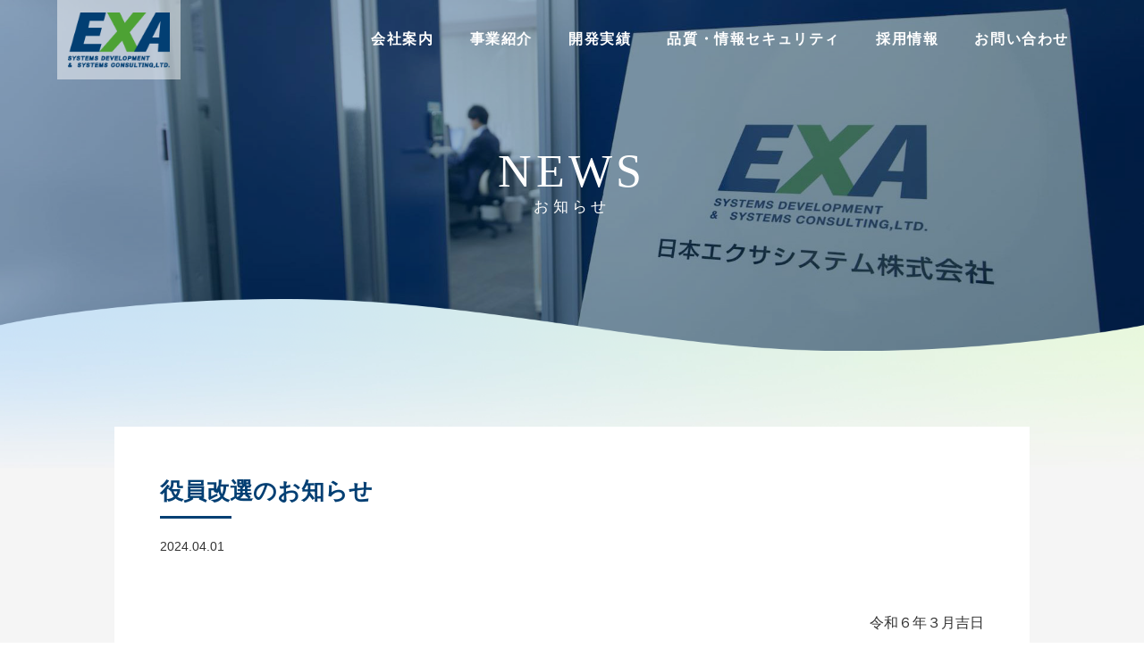

--- FILE ---
content_type: text/html; charset=UTF-8
request_url: https://www.j-exa.co.jp/%E5%BD%B9%E5%93%A1%E6%94%B9%E9%81%B8%E3%81%AE%E3%81%8A%E7%9F%A5%E3%82%89%E3%81%9B/
body_size: 10032
content:
<!doctype html>
<html dir="ltr" lang="ja" prefix="og: https://ogp.me/ns#">
<head>
<!-- Global site tag (gtag.js) - Google Analytics --> <script async src="https://www.googletagmanager.com/gtag/js?id=G-023FCBCT4R"></script> <script> window.dataLayer = window.dataLayer || []; function gtag(){dataLayer.push(arguments);} gtag('js', new Date()); gtag('config', 'G-023FCBCT4R'); </script>
	<meta charset="UTF-8">
  <meta name="viewport" content="width=device-width, initial-scale=1, viewport-fit=cover">
	
	<link rel="profile" href="https://gmpg.org/xfn/11">
	<link rel="shortcut icon" href="https://www.j-exa.co.jp/wp-content/themes/jexa/images/favicon.ico">

	<title>役員改選のお知らせ | システム開発・運用保守・コンサルティングの日本エクサシステム株式会社</title>

		<!-- All in One SEO 4.9.3 - aioseo.com -->
	<meta name="description" content="令和６年３月吉日 日本エクサシステム株式会社は、令和６年３月８日開催の株主総会並びに取締役会におきまして、 下" />
	<meta name="robots" content="max-image-preview:large" />
	<meta name="author" content="admin"/>
	<link rel="canonical" href="https://www.j-exa.co.jp/%e5%bd%b9%e5%93%a1%e6%94%b9%e9%81%b8%e3%81%ae%e3%81%8a%e7%9f%a5%e3%82%89%e3%81%9b/" />
	<meta name="generator" content="All in One SEO (AIOSEO) 4.9.3" />
		<meta property="og:locale" content="ja_JP" />
		<meta property="og:site_name" content="システム開発・運用保守・コンサルティングの日本エクサシステム株式会社 | お客様の課題をITで解決するエンジニアプロ集団" />
		<meta property="og:type" content="article" />
		<meta property="og:title" content="役員改選のお知らせ | システム開発・運用保守・コンサルティングの日本エクサシステム株式会社" />
		<meta property="og:description" content="令和６年３月吉日 日本エクサシステム株式会社は、令和６年３月８日開催の株主総会並びに取締役会におきまして、 下" />
		<meta property="og:url" content="https://www.j-exa.co.jp/%e5%bd%b9%e5%93%a1%e6%94%b9%e9%81%b8%e3%81%ae%e3%81%8a%e7%9f%a5%e3%82%89%e3%81%9b/" />
		<meta property="og:image" content="https://www.j-exa.co.jp/wp-content/uploads/ogp.png" />
		<meta property="og:image:secure_url" content="https://www.j-exa.co.jp/wp-content/uploads/ogp.png" />
		<meta property="og:image:width" content="1200" />
		<meta property="og:image:height" content="630" />
		<meta property="article:published_time" content="2024-04-01T00:18:34+00:00" />
		<meta property="article:modified_time" content="2024-04-01T00:18:35+00:00" />
		<meta name="twitter:card" content="summary" />
		<meta name="twitter:title" content="役員改選のお知らせ | システム開発・運用保守・コンサルティングの日本エクサシステム株式会社" />
		<meta name="twitter:description" content="令和６年３月吉日 日本エクサシステム株式会社は、令和６年３月８日開催の株主総会並びに取締役会におきまして、 下" />
		<meta name="twitter:image" content="https://www.j-exa.co.jp/wp-content/uploads/ogp.png" />
		<script type="application/ld+json" class="aioseo-schema">
			{"@context":"https:\/\/schema.org","@graph":[{"@type":"BlogPosting","@id":"https:\/\/www.j-exa.co.jp\/%e5%bd%b9%e5%93%a1%e6%94%b9%e9%81%b8%e3%81%ae%e3%81%8a%e7%9f%a5%e3%82%89%e3%81%9b\/#blogposting","name":"\u5f79\u54e1\u6539\u9078\u306e\u304a\u77e5\u3089\u305b | \u30b7\u30b9\u30c6\u30e0\u958b\u767a\u30fb\u904b\u7528\u4fdd\u5b88\u30fb\u30b3\u30f3\u30b5\u30eb\u30c6\u30a3\u30f3\u30b0\u306e\u65e5\u672c\u30a8\u30af\u30b5\u30b7\u30b9\u30c6\u30e0\u682a\u5f0f\u4f1a\u793e","headline":"\u5f79\u54e1\u6539\u9078\u306e\u304a\u77e5\u3089\u305b","author":{"@id":"https:\/\/www.j-exa.co.jp\/author\/admin\/#author"},"publisher":{"@id":"https:\/\/www.j-exa.co.jp\/#organization"},"datePublished":"2024-04-01T09:18:34+09:00","dateModified":"2024-04-01T09:18:35+09:00","inLanguage":"ja","mainEntityOfPage":{"@id":"https:\/\/www.j-exa.co.jp\/%e5%bd%b9%e5%93%a1%e6%94%b9%e9%81%b8%e3%81%ae%e3%81%8a%e7%9f%a5%e3%82%89%e3%81%9b\/#webpage"},"isPartOf":{"@id":"https:\/\/www.j-exa.co.jp\/%e5%bd%b9%e5%93%a1%e6%94%b9%e9%81%b8%e3%81%ae%e3%81%8a%e7%9f%a5%e3%82%89%e3%81%9b\/#webpage"},"articleSection":"\u304a\u77e5\u3089\u305b"},{"@type":"BreadcrumbList","@id":"https:\/\/www.j-exa.co.jp\/%e5%bd%b9%e5%93%a1%e6%94%b9%e9%81%b8%e3%81%ae%e3%81%8a%e7%9f%a5%e3%82%89%e3%81%9b\/#breadcrumblist","itemListElement":[{"@type":"ListItem","@id":"https:\/\/www.j-exa.co.jp#listItem","position":1,"name":"\u30db\u30fc\u30e0","item":"https:\/\/www.j-exa.co.jp","nextItem":{"@type":"ListItem","@id":"https:\/\/www.j-exa.co.jp\/category\/news\/#listItem","name":"\u304a\u77e5\u3089\u305b"}},{"@type":"ListItem","@id":"https:\/\/www.j-exa.co.jp\/category\/news\/#listItem","position":2,"name":"\u304a\u77e5\u3089\u305b","item":"https:\/\/www.j-exa.co.jp\/category\/news\/","nextItem":{"@type":"ListItem","@id":"https:\/\/www.j-exa.co.jp\/%e5%bd%b9%e5%93%a1%e6%94%b9%e9%81%b8%e3%81%ae%e3%81%8a%e7%9f%a5%e3%82%89%e3%81%9b\/#listItem","name":"\u5f79\u54e1\u6539\u9078\u306e\u304a\u77e5\u3089\u305b"},"previousItem":{"@type":"ListItem","@id":"https:\/\/www.j-exa.co.jp#listItem","name":"\u30db\u30fc\u30e0"}},{"@type":"ListItem","@id":"https:\/\/www.j-exa.co.jp\/%e5%bd%b9%e5%93%a1%e6%94%b9%e9%81%b8%e3%81%ae%e3%81%8a%e7%9f%a5%e3%82%89%e3%81%9b\/#listItem","position":3,"name":"\u5f79\u54e1\u6539\u9078\u306e\u304a\u77e5\u3089\u305b","previousItem":{"@type":"ListItem","@id":"https:\/\/www.j-exa.co.jp\/category\/news\/#listItem","name":"\u304a\u77e5\u3089\u305b"}}]},{"@type":"Organization","@id":"https:\/\/www.j-exa.co.jp\/#organization","name":"\u65e5\u672c\u30a8\u30af\u30b5\u30b7\u30b9\u30c6\u30e0\u682a\u5f0f\u4f1a\u793e","description":"\u304a\u5ba2\u69d8\u306e\u8ab2\u984c\u3092IT\u3067\u89e3\u6c7a\u3059\u308b\u30a8\u30f3\u30b8\u30cb\u30a2\u30d7\u30ed\u96c6\u56e3","url":"https:\/\/www.j-exa.co.jp\/"},{"@type":"Person","@id":"https:\/\/www.j-exa.co.jp\/author\/admin\/#author","url":"https:\/\/www.j-exa.co.jp\/author\/admin\/","name":"admin","image":{"@type":"ImageObject","@id":"https:\/\/www.j-exa.co.jp\/%e5%bd%b9%e5%93%a1%e6%94%b9%e9%81%b8%e3%81%ae%e3%81%8a%e7%9f%a5%e3%82%89%e3%81%9b\/#authorImage","url":"https:\/\/secure.gravatar.com\/avatar\/93b21c2dce36b9cf5319470e78e7b0fc77c07822a0a7557edb15cf4d71e0600f?s=96&d=mm&r=g","width":96,"height":96,"caption":"admin"}},{"@type":"WebPage","@id":"https:\/\/www.j-exa.co.jp\/%e5%bd%b9%e5%93%a1%e6%94%b9%e9%81%b8%e3%81%ae%e3%81%8a%e7%9f%a5%e3%82%89%e3%81%9b\/#webpage","url":"https:\/\/www.j-exa.co.jp\/%e5%bd%b9%e5%93%a1%e6%94%b9%e9%81%b8%e3%81%ae%e3%81%8a%e7%9f%a5%e3%82%89%e3%81%9b\/","name":"\u5f79\u54e1\u6539\u9078\u306e\u304a\u77e5\u3089\u305b | \u30b7\u30b9\u30c6\u30e0\u958b\u767a\u30fb\u904b\u7528\u4fdd\u5b88\u30fb\u30b3\u30f3\u30b5\u30eb\u30c6\u30a3\u30f3\u30b0\u306e\u65e5\u672c\u30a8\u30af\u30b5\u30b7\u30b9\u30c6\u30e0\u682a\u5f0f\u4f1a\u793e","description":"\u4ee4\u548c\uff16\u5e74\uff13\u6708\u5409\u65e5 \u65e5\u672c\u30a8\u30af\u30b5\u30b7\u30b9\u30c6\u30e0\u682a\u5f0f\u4f1a\u793e\u306f\u3001\u4ee4\u548c\uff16\u5e74\uff13\u6708\uff18\u65e5\u958b\u50ac\u306e\u682a\u4e3b\u7dcf\u4f1a\u4e26\u3073\u306b\u53d6\u7de0\u5f79\u4f1a\u306b\u304a\u304d\u307e\u3057\u3066\u3001 \u4e0b","inLanguage":"ja","isPartOf":{"@id":"https:\/\/www.j-exa.co.jp\/#website"},"breadcrumb":{"@id":"https:\/\/www.j-exa.co.jp\/%e5%bd%b9%e5%93%a1%e6%94%b9%e9%81%b8%e3%81%ae%e3%81%8a%e7%9f%a5%e3%82%89%e3%81%9b\/#breadcrumblist"},"author":{"@id":"https:\/\/www.j-exa.co.jp\/author\/admin\/#author"},"creator":{"@id":"https:\/\/www.j-exa.co.jp\/author\/admin\/#author"},"datePublished":"2024-04-01T09:18:34+09:00","dateModified":"2024-04-01T09:18:35+09:00"},{"@type":"WebSite","@id":"https:\/\/www.j-exa.co.jp\/#website","url":"https:\/\/www.j-exa.co.jp\/","name":"\u30b7\u30b9\u30c6\u30e0\u958b\u767a\u30fb\u904b\u7528\u4fdd\u5b88\u30fb\u30b3\u30f3\u30b5\u30eb\u30c6\u30a3\u30f3\u30b0\u306e\u65e5\u672c\u30a8\u30af\u30b5\u30b7\u30b9\u30c6\u30e0\u682a\u5f0f\u4f1a\u793e","description":"\u304a\u5ba2\u69d8\u306e\u8ab2\u984c\u3092IT\u3067\u89e3\u6c7a\u3059\u308b\u30a8\u30f3\u30b8\u30cb\u30a2\u30d7\u30ed\u96c6\u56e3","inLanguage":"ja","publisher":{"@id":"https:\/\/www.j-exa.co.jp\/#organization"}}]}
		</script>
		<!-- All in One SEO -->

<link rel="alternate" type="application/rss+xml" title="システム開発・運用保守・コンサルティングの日本エクサシステム株式会社 &raquo; フィード" href="https://www.j-exa.co.jp/feed/" />
<link rel="alternate" type="application/rss+xml" title="システム開発・運用保守・コンサルティングの日本エクサシステム株式会社 &raquo; コメントフィード" href="https://www.j-exa.co.jp/comments/feed/" />
<link rel="alternate" title="oEmbed (JSON)" type="application/json+oembed" href="https://www.j-exa.co.jp/wp-json/oembed/1.0/embed?url=https%3A%2F%2Fwww.j-exa.co.jp%2F%25e5%25bd%25b9%25e5%2593%25a1%25e6%2594%25b9%25e9%2581%25b8%25e3%2581%25ae%25e3%2581%258a%25e7%259f%25a5%25e3%2582%2589%25e3%2581%259b%2F" />
<link rel="alternate" title="oEmbed (XML)" type="text/xml+oembed" href="https://www.j-exa.co.jp/wp-json/oembed/1.0/embed?url=https%3A%2F%2Fwww.j-exa.co.jp%2F%25e5%25bd%25b9%25e5%2593%25a1%25e6%2594%25b9%25e9%2581%25b8%25e3%2581%25ae%25e3%2581%258a%25e7%259f%25a5%25e3%2582%2589%25e3%2581%259b%2F&#038;format=xml" />
<style id='wp-img-auto-sizes-contain-inline-css'>
img:is([sizes=auto i],[sizes^="auto," i]){contain-intrinsic-size:3000px 1500px}
/*# sourceURL=wp-img-auto-sizes-contain-inline-css */
</style>
<style id='wp-emoji-styles-inline-css'>

	img.wp-smiley, img.emoji {
		display: inline !important;
		border: none !important;
		box-shadow: none !important;
		height: 1em !important;
		width: 1em !important;
		margin: 0 0.07em !important;
		vertical-align: -0.1em !important;
		background: none !important;
		padding: 0 !important;
	}
/*# sourceURL=wp-emoji-styles-inline-css */
</style>
<style id='wp-block-library-inline-css'>
:root{--wp-block-synced-color:#7a00df;--wp-block-synced-color--rgb:122,0,223;--wp-bound-block-color:var(--wp-block-synced-color);--wp-editor-canvas-background:#ddd;--wp-admin-theme-color:#007cba;--wp-admin-theme-color--rgb:0,124,186;--wp-admin-theme-color-darker-10:#006ba1;--wp-admin-theme-color-darker-10--rgb:0,107,160.5;--wp-admin-theme-color-darker-20:#005a87;--wp-admin-theme-color-darker-20--rgb:0,90,135;--wp-admin-border-width-focus:2px}@media (min-resolution:192dpi){:root{--wp-admin-border-width-focus:1.5px}}.wp-element-button{cursor:pointer}:root .has-very-light-gray-background-color{background-color:#eee}:root .has-very-dark-gray-background-color{background-color:#313131}:root .has-very-light-gray-color{color:#eee}:root .has-very-dark-gray-color{color:#313131}:root .has-vivid-green-cyan-to-vivid-cyan-blue-gradient-background{background:linear-gradient(135deg,#00d084,#0693e3)}:root .has-purple-crush-gradient-background{background:linear-gradient(135deg,#34e2e4,#4721fb 50%,#ab1dfe)}:root .has-hazy-dawn-gradient-background{background:linear-gradient(135deg,#faaca8,#dad0ec)}:root .has-subdued-olive-gradient-background{background:linear-gradient(135deg,#fafae1,#67a671)}:root .has-atomic-cream-gradient-background{background:linear-gradient(135deg,#fdd79a,#004a59)}:root .has-nightshade-gradient-background{background:linear-gradient(135deg,#330968,#31cdcf)}:root .has-midnight-gradient-background{background:linear-gradient(135deg,#020381,#2874fc)}:root{--wp--preset--font-size--normal:16px;--wp--preset--font-size--huge:42px}.has-regular-font-size{font-size:1em}.has-larger-font-size{font-size:2.625em}.has-normal-font-size{font-size:var(--wp--preset--font-size--normal)}.has-huge-font-size{font-size:var(--wp--preset--font-size--huge)}.has-text-align-center{text-align:center}.has-text-align-left{text-align:left}.has-text-align-right{text-align:right}.has-fit-text{white-space:nowrap!important}#end-resizable-editor-section{display:none}.aligncenter{clear:both}.items-justified-left{justify-content:flex-start}.items-justified-center{justify-content:center}.items-justified-right{justify-content:flex-end}.items-justified-space-between{justify-content:space-between}.screen-reader-text{border:0;clip-path:inset(50%);height:1px;margin:-1px;overflow:hidden;padding:0;position:absolute;width:1px;word-wrap:normal!important}.screen-reader-text:focus{background-color:#ddd;clip-path:none;color:#444;display:block;font-size:1em;height:auto;left:5px;line-height:normal;padding:15px 23px 14px;text-decoration:none;top:5px;width:auto;z-index:100000}html :where(.has-border-color){border-style:solid}html :where([style*=border-top-color]){border-top-style:solid}html :where([style*=border-right-color]){border-right-style:solid}html :where([style*=border-bottom-color]){border-bottom-style:solid}html :where([style*=border-left-color]){border-left-style:solid}html :where([style*=border-width]){border-style:solid}html :where([style*=border-top-width]){border-top-style:solid}html :where([style*=border-right-width]){border-right-style:solid}html :where([style*=border-bottom-width]){border-bottom-style:solid}html :where([style*=border-left-width]){border-left-style:solid}html :where(img[class*=wp-image-]){height:auto;max-width:100%}:where(figure){margin:0 0 1em}html :where(.is-position-sticky){--wp-admin--admin-bar--position-offset:var(--wp-admin--admin-bar--height,0px)}@media screen and (max-width:600px){html :where(.is-position-sticky){--wp-admin--admin-bar--position-offset:0px}}

/*# sourceURL=wp-block-library-inline-css */
</style><style id='global-styles-inline-css'>
:root{--wp--preset--aspect-ratio--square: 1;--wp--preset--aspect-ratio--4-3: 4/3;--wp--preset--aspect-ratio--3-4: 3/4;--wp--preset--aspect-ratio--3-2: 3/2;--wp--preset--aspect-ratio--2-3: 2/3;--wp--preset--aspect-ratio--16-9: 16/9;--wp--preset--aspect-ratio--9-16: 9/16;--wp--preset--color--black: #000000;--wp--preset--color--cyan-bluish-gray: #abb8c3;--wp--preset--color--white: #ffffff;--wp--preset--color--pale-pink: #f78da7;--wp--preset--color--vivid-red: #cf2e2e;--wp--preset--color--luminous-vivid-orange: #ff6900;--wp--preset--color--luminous-vivid-amber: #fcb900;--wp--preset--color--light-green-cyan: #7bdcb5;--wp--preset--color--vivid-green-cyan: #00d084;--wp--preset--color--pale-cyan-blue: #8ed1fc;--wp--preset--color--vivid-cyan-blue: #0693e3;--wp--preset--color--vivid-purple: #9b51e0;--wp--preset--gradient--vivid-cyan-blue-to-vivid-purple: linear-gradient(135deg,rgb(6,147,227) 0%,rgb(155,81,224) 100%);--wp--preset--gradient--light-green-cyan-to-vivid-green-cyan: linear-gradient(135deg,rgb(122,220,180) 0%,rgb(0,208,130) 100%);--wp--preset--gradient--luminous-vivid-amber-to-luminous-vivid-orange: linear-gradient(135deg,rgb(252,185,0) 0%,rgb(255,105,0) 100%);--wp--preset--gradient--luminous-vivid-orange-to-vivid-red: linear-gradient(135deg,rgb(255,105,0) 0%,rgb(207,46,46) 100%);--wp--preset--gradient--very-light-gray-to-cyan-bluish-gray: linear-gradient(135deg,rgb(238,238,238) 0%,rgb(169,184,195) 100%);--wp--preset--gradient--cool-to-warm-spectrum: linear-gradient(135deg,rgb(74,234,220) 0%,rgb(151,120,209) 20%,rgb(207,42,186) 40%,rgb(238,44,130) 60%,rgb(251,105,98) 80%,rgb(254,248,76) 100%);--wp--preset--gradient--blush-light-purple: linear-gradient(135deg,rgb(255,206,236) 0%,rgb(152,150,240) 100%);--wp--preset--gradient--blush-bordeaux: linear-gradient(135deg,rgb(254,205,165) 0%,rgb(254,45,45) 50%,rgb(107,0,62) 100%);--wp--preset--gradient--luminous-dusk: linear-gradient(135deg,rgb(255,203,112) 0%,rgb(199,81,192) 50%,rgb(65,88,208) 100%);--wp--preset--gradient--pale-ocean: linear-gradient(135deg,rgb(255,245,203) 0%,rgb(182,227,212) 50%,rgb(51,167,181) 100%);--wp--preset--gradient--electric-grass: linear-gradient(135deg,rgb(202,248,128) 0%,rgb(113,206,126) 100%);--wp--preset--gradient--midnight: linear-gradient(135deg,rgb(2,3,129) 0%,rgb(40,116,252) 100%);--wp--preset--font-size--small: 13px;--wp--preset--font-size--medium: 20px;--wp--preset--font-size--large: 36px;--wp--preset--font-size--x-large: 42px;--wp--preset--spacing--20: 0.44rem;--wp--preset--spacing--30: 0.67rem;--wp--preset--spacing--40: 1rem;--wp--preset--spacing--50: 1.5rem;--wp--preset--spacing--60: 2.25rem;--wp--preset--spacing--70: 3.38rem;--wp--preset--spacing--80: 5.06rem;--wp--preset--shadow--natural: 6px 6px 9px rgba(0, 0, 0, 0.2);--wp--preset--shadow--deep: 12px 12px 50px rgba(0, 0, 0, 0.4);--wp--preset--shadow--sharp: 6px 6px 0px rgba(0, 0, 0, 0.2);--wp--preset--shadow--outlined: 6px 6px 0px -3px rgb(255, 255, 255), 6px 6px rgb(0, 0, 0);--wp--preset--shadow--crisp: 6px 6px 0px rgb(0, 0, 0);}:where(.is-layout-flex){gap: 0.5em;}:where(.is-layout-grid){gap: 0.5em;}body .is-layout-flex{display: flex;}.is-layout-flex{flex-wrap: wrap;align-items: center;}.is-layout-flex > :is(*, div){margin: 0;}body .is-layout-grid{display: grid;}.is-layout-grid > :is(*, div){margin: 0;}:where(.wp-block-columns.is-layout-flex){gap: 2em;}:where(.wp-block-columns.is-layout-grid){gap: 2em;}:where(.wp-block-post-template.is-layout-flex){gap: 1.25em;}:where(.wp-block-post-template.is-layout-grid){gap: 1.25em;}.has-black-color{color: var(--wp--preset--color--black) !important;}.has-cyan-bluish-gray-color{color: var(--wp--preset--color--cyan-bluish-gray) !important;}.has-white-color{color: var(--wp--preset--color--white) !important;}.has-pale-pink-color{color: var(--wp--preset--color--pale-pink) !important;}.has-vivid-red-color{color: var(--wp--preset--color--vivid-red) !important;}.has-luminous-vivid-orange-color{color: var(--wp--preset--color--luminous-vivid-orange) !important;}.has-luminous-vivid-amber-color{color: var(--wp--preset--color--luminous-vivid-amber) !important;}.has-light-green-cyan-color{color: var(--wp--preset--color--light-green-cyan) !important;}.has-vivid-green-cyan-color{color: var(--wp--preset--color--vivid-green-cyan) !important;}.has-pale-cyan-blue-color{color: var(--wp--preset--color--pale-cyan-blue) !important;}.has-vivid-cyan-blue-color{color: var(--wp--preset--color--vivid-cyan-blue) !important;}.has-vivid-purple-color{color: var(--wp--preset--color--vivid-purple) !important;}.has-black-background-color{background-color: var(--wp--preset--color--black) !important;}.has-cyan-bluish-gray-background-color{background-color: var(--wp--preset--color--cyan-bluish-gray) !important;}.has-white-background-color{background-color: var(--wp--preset--color--white) !important;}.has-pale-pink-background-color{background-color: var(--wp--preset--color--pale-pink) !important;}.has-vivid-red-background-color{background-color: var(--wp--preset--color--vivid-red) !important;}.has-luminous-vivid-orange-background-color{background-color: var(--wp--preset--color--luminous-vivid-orange) !important;}.has-luminous-vivid-amber-background-color{background-color: var(--wp--preset--color--luminous-vivid-amber) !important;}.has-light-green-cyan-background-color{background-color: var(--wp--preset--color--light-green-cyan) !important;}.has-vivid-green-cyan-background-color{background-color: var(--wp--preset--color--vivid-green-cyan) !important;}.has-pale-cyan-blue-background-color{background-color: var(--wp--preset--color--pale-cyan-blue) !important;}.has-vivid-cyan-blue-background-color{background-color: var(--wp--preset--color--vivid-cyan-blue) !important;}.has-vivid-purple-background-color{background-color: var(--wp--preset--color--vivid-purple) !important;}.has-black-border-color{border-color: var(--wp--preset--color--black) !important;}.has-cyan-bluish-gray-border-color{border-color: var(--wp--preset--color--cyan-bluish-gray) !important;}.has-white-border-color{border-color: var(--wp--preset--color--white) !important;}.has-pale-pink-border-color{border-color: var(--wp--preset--color--pale-pink) !important;}.has-vivid-red-border-color{border-color: var(--wp--preset--color--vivid-red) !important;}.has-luminous-vivid-orange-border-color{border-color: var(--wp--preset--color--luminous-vivid-orange) !important;}.has-luminous-vivid-amber-border-color{border-color: var(--wp--preset--color--luminous-vivid-amber) !important;}.has-light-green-cyan-border-color{border-color: var(--wp--preset--color--light-green-cyan) !important;}.has-vivid-green-cyan-border-color{border-color: var(--wp--preset--color--vivid-green-cyan) !important;}.has-pale-cyan-blue-border-color{border-color: var(--wp--preset--color--pale-cyan-blue) !important;}.has-vivid-cyan-blue-border-color{border-color: var(--wp--preset--color--vivid-cyan-blue) !important;}.has-vivid-purple-border-color{border-color: var(--wp--preset--color--vivid-purple) !important;}.has-vivid-cyan-blue-to-vivid-purple-gradient-background{background: var(--wp--preset--gradient--vivid-cyan-blue-to-vivid-purple) !important;}.has-light-green-cyan-to-vivid-green-cyan-gradient-background{background: var(--wp--preset--gradient--light-green-cyan-to-vivid-green-cyan) !important;}.has-luminous-vivid-amber-to-luminous-vivid-orange-gradient-background{background: var(--wp--preset--gradient--luminous-vivid-amber-to-luminous-vivid-orange) !important;}.has-luminous-vivid-orange-to-vivid-red-gradient-background{background: var(--wp--preset--gradient--luminous-vivid-orange-to-vivid-red) !important;}.has-very-light-gray-to-cyan-bluish-gray-gradient-background{background: var(--wp--preset--gradient--very-light-gray-to-cyan-bluish-gray) !important;}.has-cool-to-warm-spectrum-gradient-background{background: var(--wp--preset--gradient--cool-to-warm-spectrum) !important;}.has-blush-light-purple-gradient-background{background: var(--wp--preset--gradient--blush-light-purple) !important;}.has-blush-bordeaux-gradient-background{background: var(--wp--preset--gradient--blush-bordeaux) !important;}.has-luminous-dusk-gradient-background{background: var(--wp--preset--gradient--luminous-dusk) !important;}.has-pale-ocean-gradient-background{background: var(--wp--preset--gradient--pale-ocean) !important;}.has-electric-grass-gradient-background{background: var(--wp--preset--gradient--electric-grass) !important;}.has-midnight-gradient-background{background: var(--wp--preset--gradient--midnight) !important;}.has-small-font-size{font-size: var(--wp--preset--font-size--small) !important;}.has-medium-font-size{font-size: var(--wp--preset--font-size--medium) !important;}.has-large-font-size{font-size: var(--wp--preset--font-size--large) !important;}.has-x-large-font-size{font-size: var(--wp--preset--font-size--x-large) !important;}
/*# sourceURL=global-styles-inline-css */
</style>

<style id='classic-theme-styles-inline-css'>
/*! This file is auto-generated */
.wp-block-button__link{color:#fff;background-color:#32373c;border-radius:9999px;box-shadow:none;text-decoration:none;padding:calc(.667em + 2px) calc(1.333em + 2px);font-size:1.125em}.wp-block-file__button{background:#32373c;color:#fff;text-decoration:none}
/*# sourceURL=/wp-includes/css/classic-themes.min.css */
</style>
<link rel='stylesheet' id='jexa-style-css' href='https://www.j-exa.co.jp/wp-content/themes/jexa/style.css?ver=1.1.8' media='all' />
<link rel='stylesheet' id='jexa-base-style-css' href='https://www.j-exa.co.jp/wp-content/themes/jexa/css/style.css?ver=1.1.8' media='all' />
<link rel='stylesheet' id='tablepress-default-css' href='https://www.j-exa.co.jp/wp-content/plugins/tablepress/css/build/default.css?ver=3.1.2' media='all' />
<link rel='stylesheet' id='wp-block-paragraph-css' href='https://www.j-exa.co.jp/wp-includes/blocks/paragraph/style.min.css?ver=6.9' media='all' />
<script src="https://www.j-exa.co.jp/wp-includes/js/jquery/jquery.min.js?ver=3.7.1" id="jquery-core-js"></script>
<script src="https://www.j-exa.co.jp/wp-includes/js/jquery/jquery-migrate.min.js?ver=3.4.1" id="jquery-migrate-js"></script>
<link rel="https://api.w.org/" href="https://www.j-exa.co.jp/wp-json/" /><link rel="alternate" title="JSON" type="application/json" href="https://www.j-exa.co.jp/wp-json/wp/v2/posts/641" /><link rel="EditURI" type="application/rsd+xml" title="RSD" href="https://www.j-exa.co.jp/xmlrpc.php?rsd" />
<meta name="generator" content="WordPress 6.9" />
<link rel='shortlink' href='https://www.j-exa.co.jp/?p=641' />
<noscript><style>.lazyload[data-src]{display:none !important;}</style></noscript><style>.lazyload{background-image:none !important;}.lazyload:before{background-image:none !important;}</style></head>

<body class="wp-singular post-template-default single single-post postid-641 single-format-standard wp-theme-jexa no-sidebar">
<div id="page" class="site">
	<a class="skip-link screen-reader-text" href="#primary">Skip to content</a>

	<header id="masthead" class="site-header">
		<div class="inner">
		<div class="site-branding">
							<p class="site-title"><a href="https://www.j-exa.co.jp/" rel="home"><img src="[data-uri]" alt="システム開発・運用保守・コンサルティングの日本エクサシステム株式会社" data-src="https://www.j-exa.co.jp/wp-content/themes/jexa/images/logo.png" decoding="async" class="lazyload" data-eio-rwidth="290" data-eio-rheight="160"><noscript><img src="https://www.j-exa.co.jp/wp-content/themes/jexa/images/logo.png" alt="システム開発・運用保守・コンサルティングの日本エクサシステム株式会社" data-eio="l"></noscript></a></p>
								<p class="site-description">お客様の課題をITで解決するエンジニアプロ集団</p>
					</div><!-- .site-branding -->

		<nav id="site-navigation" class="main-navigation">
			<div class="main-nav-wrap">
				<div class="menu-header-gnav-container"><ul id="primary-menu" class="menu"><li id="menu-item-70" class="menu-item menu-item-type-custom menu-item-object-custom menu-item-has-children menu-item-70"><a>会社案内</a>
<ul class="sub-menu">
	<li id="menu-item-50" class="menu-item menu-item-type-post_type menu-item-object-page menu-item-50"><a href="https://www.j-exa.co.jp/company/">会社情報</a></li>
	<li id="menu-item-69" class="menu-item menu-item-type-post_type menu-item-object-page menu-item-69"><a href="https://www.j-exa.co.jp/philosophy/">企業理念</a></li>
</ul>
</li>
<li id="menu-item-48" class="menu-item menu-item-type-post_type menu-item-object-page menu-item-48"><a href="https://www.j-exa.co.jp/service/">事業紹介</a></li>
<li id="menu-item-51" class="menu-item menu-item-type-post_type menu-item-object-page menu-item-51"><a href="https://www.j-exa.co.jp/works/">開発実績</a></li>
<li id="menu-item-52" class="menu-item menu-item-type-post_type menu-item-object-page menu-item-52"><a href="https://www.j-exa.co.jp/security/">品質・情報セキュリティ</a></li>
<li id="menu-item-54" class="menu-item menu-item-type-custom menu-item-object-custom menu-item-54"><a target="_blank" href="/saiyou">採用情報</a></li>
<li id="menu-item-55" class="menu-item menu-item-type-post_type menu-item-object-page menu-item-55"><a href="https://www.j-exa.co.jp/contact/">お問い合わせ</a></li>
</ul></div>			</div><!--/.main-nav-wrap -->
			<button class="menu-toggle" aria-controls="primary-menu" aria-expanded="false"><span></span><span></span><span></span></button>
		</nav><!-- #site-navigation .main-navigation -->
	</div><!-- /.inner -->
	</header><!-- #masthead -->

	<main id="primary" class="site-main colorful-wave">
				<header class="page-title">
										<p class="title"><span class="en mincho">NEWS</span><span class="jp">お知らせ</span></p>
									</header>
		<div class="content-wrap">
		<div class="entry-content single">
				
		<article id="post-641" class="post-641 post type-post status-publish format-standard hentry category-news">
	<header class="entry-header">
		<h1 class="entry-title">役員改選のお知らせ</h1>			<div class="entry-meta">
				<time datetime="2024-4-1" class="news-post-date">2024.04.01</time>
			</div><!-- .entry-meta -->
				</header><!-- .entry-header -->
	
<p class="has-text-align-right">令和６年３月吉日</p>



<p>日本エクサシステム株式会社は、令和６年３月８日開催の株主総会並びに取締役会におきまして、</p>



<p>下記のとおり役員の選任を行いましたのでお知らせいたします。</p>



<p class="has-text-align-center">記</p>



<p></p>



<p>代表取締役　　　　　　　　佐々木　正博</p>



<p>取締役　　　　　　　　　　田中　勝美</p>



<p>社外取締役　　　　　　　　清水　純子（新任）（錦糸総合法律事務所　顧問弁護士）</p>



<p>監査役　　　　　　　　　　中西　健雄　税理士（中西健雄税理士事務所）</p>



<p class="has-text-align-right">以　上</p>
</article><!-- #post-641 -->
		<div class="link-news-index btn btn-type01"><a href="/#news">NEWS一覧に戻る</a></div>
	</div><!-- .entry-content -->
	</div><!-- .content-wrap -->
	</main><!-- #main -->

  <div id="page-top"><a href="#page">PageTop</a></div>
	<footer id="colophon" class="site-footer">
    <section id="block-7" class="widget widget_block"><div class="footer-contact-area">
<div class="section-inner">
<div class="msg fadeUpTrigger">開発支援・ソリューション提供など<br>お気軽にお問い合わせ下さい</div>
<div class="footer-contact-list">
<div class="item fadeUpTrigger">
<p class="name">東京本社</p>
<p class="tel"><a href="tel:0356256090">03-5625-6090</a></p>
</div>
<div class="item fadeUpTrigger delay06s">
<p class="name">福岡支社</p>
<p class="tel"><a href="tel:0924742551">092-474-2551</a></p>
</div>
<div class="item fadeUpTrigger delay09s">
<p class="name">関西支社</p>
<p class="tel"><a href="tel:0648625801">06-4862-5801</a></p>
</div>
</div>
<div class="btn btn-type03"><a href="/contact">WEBでのお問い合わせはこちら</a></div>
</div>
</div></section>    <div class="footer-main-nav">
			<div class="menu-footer_gnav-container"><ul id="menu-footer_gnav" class="menu"><li id="menu-item-56" class="menu-item menu-item-type-post_type menu-item-object-page menu-item-home menu-item-56"><a href="https://www.j-exa.co.jp/">HOME</a></li>
<li id="menu-item-57" class="menu-item menu-item-type-post_type menu-item-object-page menu-item-privacy-policy menu-item-57"><a rel="privacy-policy" href="https://www.j-exa.co.jp/privacypolicy/">プライバシーポリシー</a></li>
<li id="menu-item-58" class="menu-item menu-item-type-custom menu-item-object-custom menu-item-58"><a target="_blank" href="/saiyou">採用情報</a></li>
</ul></div>		</div>
		<div class="site-info">
			<p class="copyright">Copyright © <a href="https://www.j-exa.co.jp/" rel="home">JAPAN EXA SYSTEMS CO.,LTD.</a><br class="sp"> All rights reserved</p>
		</div><!-- .site-info -->
	</footer><!-- #colophon -->

		<nav id="mobile-navigation" class="mobile-nav">
			<div class="mobile-nav-wrap">
				<div class="menu-mobile_gloval_nav-container"><ul id="menu-mobile_gloval_nav" class="menu"><li id="menu-item-430" class="menu-item menu-item-type-custom menu-item-object-custom menu-item-has-children menu-item-430"><a>会社案内</a>
<ul class="sub-menu">
	<li id="menu-item-425" class="menu-item menu-item-type-post_type menu-item-object-page menu-item-425"><a href="https://www.j-exa.co.jp/company/">会社情報</a></li>
	<li id="menu-item-424" class="menu-item menu-item-type-post_type menu-item-object-page menu-item-424"><a href="https://www.j-exa.co.jp/philosophy/">企業理念</a></li>
</ul>
</li>
<li id="menu-item-429" class="menu-item menu-item-type-post_type menu-item-object-page menu-item-429"><a href="https://www.j-exa.co.jp/service/">事業紹介</a></li>
<li id="menu-item-428" class="menu-item menu-item-type-post_type menu-item-object-page menu-item-428"><a href="https://www.j-exa.co.jp/works/">開発実績</a></li>
<li id="menu-item-427" class="menu-item menu-item-type-post_type menu-item-object-page menu-item-427"><a href="https://www.j-exa.co.jp/security/">品質・情報セキュリティ</a></li>
<li id="menu-item-431" class="menu-item menu-item-type-custom menu-item-object-custom menu-item-431"><a target="_blank" href="/saiyou">採用情報</a></li>
<li id="menu-item-426" class="menu-item menu-item-type-post_type menu-item-object-page menu-item-426"><a href="https://www.j-exa.co.jp/contact/">お問い合わせ</a></li>
</ul></div>			</div><!--/.mobile-nav-wrap -->
		</nav><!-- #mobile-navigation .mobile-nav -->

</div><!-- #page -->

<script type="speculationrules">
{"prefetch":[{"source":"document","where":{"and":[{"href_matches":"/*"},{"not":{"href_matches":["/wp-*.php","/wp-admin/*","/wp-content/uploads/*","/wp-content/*","/wp-content/plugins/*","/wp-content/themes/jexa/*","/*\\?(.+)"]}},{"not":{"selector_matches":"a[rel~=\"nofollow\"]"}},{"not":{"selector_matches":".no-prefetch, .no-prefetch a"}}]},"eagerness":"conservative"}]}
</script>
<script id="eio-lazy-load-js-before">
var eio_lazy_vars = {"exactdn_domain":"","skip_autoscale":0,"bg_min_dpr":1.100000000000000088817841970012523233890533447265625,"threshold":0,"use_dpr":1};
//# sourceURL=eio-lazy-load-js-before
</script>
<script src="https://www.j-exa.co.jp/wp-content/plugins/ewww-image-optimizer/includes/lazysizes.min.js?ver=831" id="eio-lazy-load-js" async data-wp-strategy="async"></script>
<script src="https://www.j-exa.co.jp/wp-content/themes/jexa/js/navigation.js?ver=1.1.8" id="jexa-navigation-js"></script>
<script src="https://www.j-exa.co.jp/wp-content/themes/jexa/js/jquery.inview.min.js?ver=1.1.8" id="jexa-inview-js"></script>
<script src="https://www.j-exa.co.jp/wp-content/themes/jexa/js/script.js?ver=1.1.8" id="jexa-script-js"></script>
<script id="wp-emoji-settings" type="application/json">
{"baseUrl":"https://s.w.org/images/core/emoji/17.0.2/72x72/","ext":".png","svgUrl":"https://s.w.org/images/core/emoji/17.0.2/svg/","svgExt":".svg","source":{"concatemoji":"https://www.j-exa.co.jp/wp-includes/js/wp-emoji-release.min.js?ver=6.9"}}
</script>
<script type="module">
/*! This file is auto-generated */
const a=JSON.parse(document.getElementById("wp-emoji-settings").textContent),o=(window._wpemojiSettings=a,"wpEmojiSettingsSupports"),s=["flag","emoji"];function i(e){try{var t={supportTests:e,timestamp:(new Date).valueOf()};sessionStorage.setItem(o,JSON.stringify(t))}catch(e){}}function c(e,t,n){e.clearRect(0,0,e.canvas.width,e.canvas.height),e.fillText(t,0,0);t=new Uint32Array(e.getImageData(0,0,e.canvas.width,e.canvas.height).data);e.clearRect(0,0,e.canvas.width,e.canvas.height),e.fillText(n,0,0);const a=new Uint32Array(e.getImageData(0,0,e.canvas.width,e.canvas.height).data);return t.every((e,t)=>e===a[t])}function p(e,t){e.clearRect(0,0,e.canvas.width,e.canvas.height),e.fillText(t,0,0);var n=e.getImageData(16,16,1,1);for(let e=0;e<n.data.length;e++)if(0!==n.data[e])return!1;return!0}function u(e,t,n,a){switch(t){case"flag":return n(e,"\ud83c\udff3\ufe0f\u200d\u26a7\ufe0f","\ud83c\udff3\ufe0f\u200b\u26a7\ufe0f")?!1:!n(e,"\ud83c\udde8\ud83c\uddf6","\ud83c\udde8\u200b\ud83c\uddf6")&&!n(e,"\ud83c\udff4\udb40\udc67\udb40\udc62\udb40\udc65\udb40\udc6e\udb40\udc67\udb40\udc7f","\ud83c\udff4\u200b\udb40\udc67\u200b\udb40\udc62\u200b\udb40\udc65\u200b\udb40\udc6e\u200b\udb40\udc67\u200b\udb40\udc7f");case"emoji":return!a(e,"\ud83e\u1fac8")}return!1}function f(e,t,n,a){let r;const o=(r="undefined"!=typeof WorkerGlobalScope&&self instanceof WorkerGlobalScope?new OffscreenCanvas(300,150):document.createElement("canvas")).getContext("2d",{willReadFrequently:!0}),s=(o.textBaseline="top",o.font="600 32px Arial",{});return e.forEach(e=>{s[e]=t(o,e,n,a)}),s}function r(e){var t=document.createElement("script");t.src=e,t.defer=!0,document.head.appendChild(t)}a.supports={everything:!0,everythingExceptFlag:!0},new Promise(t=>{let n=function(){try{var e=JSON.parse(sessionStorage.getItem(o));if("object"==typeof e&&"number"==typeof e.timestamp&&(new Date).valueOf()<e.timestamp+604800&&"object"==typeof e.supportTests)return e.supportTests}catch(e){}return null}();if(!n){if("undefined"!=typeof Worker&&"undefined"!=typeof OffscreenCanvas&&"undefined"!=typeof URL&&URL.createObjectURL&&"undefined"!=typeof Blob)try{var e="postMessage("+f.toString()+"("+[JSON.stringify(s),u.toString(),c.toString(),p.toString()].join(",")+"));",a=new Blob([e],{type:"text/javascript"});const r=new Worker(URL.createObjectURL(a),{name:"wpTestEmojiSupports"});return void(r.onmessage=e=>{i(n=e.data),r.terminate(),t(n)})}catch(e){}i(n=f(s,u,c,p))}t(n)}).then(e=>{for(const n in e)a.supports[n]=e[n],a.supports.everything=a.supports.everything&&a.supports[n],"flag"!==n&&(a.supports.everythingExceptFlag=a.supports.everythingExceptFlag&&a.supports[n]);var t;a.supports.everythingExceptFlag=a.supports.everythingExceptFlag&&!a.supports.flag,a.supports.everything||((t=a.source||{}).concatemoji?r(t.concatemoji):t.wpemoji&&t.twemoji&&(r(t.twemoji),r(t.wpemoji)))});
//# sourceURL=https://www.j-exa.co.jp/wp-includes/js/wp-emoji-loader.min.js
</script>
</body>
</html>


--- FILE ---
content_type: text/css
request_url: https://www.j-exa.co.jp/wp-content/themes/jexa/css/style.css?ver=1.1.8
body_size: 9349
content:
@charset "UTF-8";
/*--------------------------------------------------------------
# Common
# ボタン Btn Button
# Page Default Layout
# Site Header
# 固定ヘッダー
# Page Title
# Breadcrumbs パンくずリスト
# TOPページ
# 固定ページ page
# 投稿ページ post-type:post
# アーカイブ archive
# 検索結果 search 
# Pagination ページネーション ページャー
# 404
# pageTop ボタン
# Footer
# Sidebar サイドバー
# Animation
# Loading
# 汎用
--------------------------------------------------------------*/

/*===========================================================*/
/* # Common
/*===========================================================*/
html{
	font-size: 16px; /* base font */
}
body {
  color: #333;
  font-family: "游ゴシック", YuGothic, "Hiragino Kaku Gothic ProN", "ヒラギノ角ゴ ProN W3", Meiryo, メイリオ, sans-serif;
	font-size: 16px;
	line-height: 1.636;
  word-wrap: break-word;
}
.mincho{
	font-family: "游明朝", YuMincho, "Hiragino Mincho ProN W3", "ヒラギノ明朝 ProN W3", "Hiragino Mincho ProN", "HG明朝E", "ＭＳ Ｐ明朝", "ＭＳ 明朝", serif;
}

@media(max-width:767px) {
	body {
	  font-size: 16px;
		line-height: 1.875;
	}
}
/***
body.fixed {
  width: 100%;
  height: 100%;
  position: fixed;
}
***/
a {
  color: #023f73;
  text-decoration: none;
  transition: all .3s;
}
a:active, a:focus {
  outline: none;
}
img {
  max-width: 100%;
  height: auto;
	vertical-align:top;
}

.entry-content a{
	color:#333333;
	text-decoration: underline;
}

@media (min-width: 768px) {
  a[href*="tel:"] {
    pointer-events: none;
    cursor: default;
    text-decoration: none;
  }
}


/*===========================================================*/
/* ボタン Btn Button
/*===========================================================*/
.wp-block-button.is-style-outline a{
	border: #999 solid 1px;
	width:100%;
}

.btn a {
	display:inline-block;
	max-width: 100%;
	padding:1.6em;
	text-align: center; 
	position: relative;
}
.btn a::after{
	content: "";
	width:18px;
	height: 18px;
	position: absolute;
	top:50%;
	right:28px;
	transform: translateY(-50%);
}

.btn-color01 a { 
	background-color: #bee088; 
	transition: .5s;
}
.btn-color01 a:hover{ 
	background-color: #4da234;
	color:#fff;
}
.btn-color02 a { 
	background-color: #b1d3f2; 
	transition: .5s;
}
.btn-color02 a:hover{ 
	background-color: #023f73;
	color:#fff;
}

.btn-type01 a { 
	color:#333;
}
.btn-type01 a::before,
.btn-type01 a::after{
	content: "";
	position: absolute;
	top:50%;
	right:9%;
	transform: translateY(-50%);
	width:12px;
	height:1px;
	background-color: #333;
	z-index:3;
	transition: .5s;
}
.btn-type01 a::before{
	transform: translateY(-3px) rotate(40deg);
}
.btn-type01 a::after{
	transform: translateY(4px) rotate(-40deg);
}
.btn-type01 a:hover::before,
.btn-type01 a:hover::after{
	background-color: #fff;
}



.btn-type02 a{
	color:#333;
	border:#333 solid 3px;
	transition: .5s;
}
.btn-type02 a::after{
	background: url("../images/external_link_icon.png") 0 0 no-repeat;
	background-size: contain;
}
.btn-type02 a:hover{
	background-color: rgba(58,58,58,0.3);
	color:#fff;
}

.btn-type03 a{
	color:#fff;
	border:#fff solid 3px;
	transition: .5s;
}
.btn-type03 a::after{
	background: url("../images/btn-arrow02.png") 0 0 no-repeat;
	background-size: contain;
}
.btn-type03 a:hover{
	background-color:rgba(2,63,115,0.90);
}


@media(max-width:767px) {
	.btn a { 
		padding:.7em;
	}
	.btn a::after{
	  width:15px;
	  height: 15px;
	  right:15px;
  }
	
.btn-type01 a::before,
.btn-type01 a::after{
	width:12px;
	height:1px;
	right:15px;
}
	
	
	.btn-type02 a{
		border-width: 2px;
	}
	.btn-type03 a{
		border-width: 2px;
	}
	
}

/*===========================================================*/
/* # Page Default Layout 
/*===========================================================*/
.post, .page {
  margin: 0 0 0 0;
}
.content-wrap {
  padding: 6.625% 10% 8.552%;
}

@media(max-width:1200px) {
	.content-wrap {
	  padding-right: 5%;
		padding-left: 5%;
	}
}

.entry-header, .entry-content, .entry-footer, .post-thumbnail, .post-navigation .nav-links, .comments-area, .page-content {
  width: 1180px;
  max-width: 100%;
  margin: 0 auto;
}
.section{
  padding: 0 5%;
}
.section-inner {
  width: 1180px;
  max-width: 100%;
  margin: 0 auto;
}
.entry-content::after {
  content: "";
  display: block;
  clear: both;
}
.site-header .inner {
  width: 100%;
  max-width: 100%;
  margin: 0 auto;
}
.w100per {
  width: 100%;
  padding: 0 0;
}

@media(max-width:767px) {
	.section-inner {
    width: 100%;
  }
	.content-wrap {
    padding: 60px 5%;
  }
}


.content-wrap,
.content-wrap-w100per{
	background-color: #f5f5f5;
}

.content-wrap-w100per{
	padding-top:6.625%;
}
.colorful-wave .page-title::before{
	content: "";
	position: absolute;
	bottom:-2px;
	left: 0%;
	width:100%;
	height:100%;
	z-index: 2;
	background: url("../images/wave02.png") 50% bottom no-repeat;
	background-size: contain;
}
.colorful-wave .content-wrap-w100per,
.colorful-wave .content-wrap{
	background: #f5f5f5 url("../images/wave02_bg.jpg") 50% top no-repeat;
	background-size: contain;
}


@media(max-width:767px) {
	.content-wrap-w100per{
		padding-top: 60px;
	}
	.colorful-wave .page-title::before{
	  background: url("../images/wave02_sp.png") 50% bottom no-repeat;
		background-size: contain;
	}
	.colorful-wave .content-wrap-w100per,
	.colorful-wave .content-wrap{
		background: #f5f5f5 url("../images/wave02_bg_sp.jpg") 50% top no-repeat;
		background-size: contain;
	}
}


/*===========================================================*/
/* # Site Header
/*===========================================================*/
  .site-header {
		padding:0 10%;
		position: absolute;
		top:0;
		left:0;
		width:100%;
		z-index:9999;
		transition: .5s;
  }
@media(max-width:1475px) {
	.site-header {
		padding:0 5%;
  }
}

.site-header .inner {
	position: relative;
}
.site-branding {
	/*background-color: rgba(255,255,255,0.8); オリジナル　*/
	background-color: rgba(255,255,255,0.5);
}
.site-branding > * {
  margin: 0;
}
.main-navigation {
  width: auto;
	z-index:99999;
}
.site-description{
	display: none;
}

@media(min-width:990px) {
  .site-header {
		transition: .3s;
  }
  .site-branding {
    /*width: 18.092%;*/
		width: 12%;
		margin: 0 0 0 0;
  }
  .site-branding a{
		display: block;
		width:100%;
		/*padding:17.090% 23.272% 17.0%;*/
		padding:10% 9% 9%;
		line-height: 1;
  }
	
  .main-navigation {
    position: absolute;
		top:50%;
		right:0;
		transform: translateY(-50%);
  }
  .main-navigation .search-form {
    position: absolute;
    top: 0;
    right: 0;
    white-space: nowrap;
  }
  .main-navigation ul {
    display: flex;
    justify-content: flex-end;
  }
  .main-navigation ul li a {
    padding: 10px 10px;
		color: #333;
		font-weight: 600;
    font-size: 1rem;
		letter-spacing: .1em;
  }
	
  #primary-menu > li {
    margin: 0 10px;
  }
  #primary-menu > li > a {
    padding: 10px 0;
		color:#fff;
  }
	
	#primary-menu > li > a::after{
		position: absolute;
    bottom: 0;
    left: 0;
    content: '';
    width: 100%;
    height: 1px;
    background: #fff;
    transform-origin: center top;
    transform: scale(0,1);
    transition: transform .3s;
	  z-index: 1000;
	}
  #primary-menu > li > a:hover::after{
    transform: scale(1, 1);
    transform-origin: center top;
  }
	
	#primary-menu li.menu-item-has-children{
		cursor: pointer;
	}
	
  .main-navigation ul ul {
    background: #023f73;
    display: block;
		top:98%;
  }
	
  .main-navigation ul ul li a {
    border-bottom: solid 1px #ccc;
    min-width: 6em;
    margin: 0;
    padding: 15px 10px 15px 10px;
    white-space: nowrap;
		background-color: #023f73;
		color:#ffffff;
  }
	.main-navigation ul ul li a:hover{
		background-color: #165E9B;
	}
  .main-navigation ul ul li:last-child a {
    border-bottom: none;
  }

	/*-- sub-menu dropdown --*/
	.main-navigation ul ul ul{
		transition: 0s !important;
	}	
	.main-navigation ul ul li:hover ul{
		top:0;
		right:0;
		transform: translateX(100%);
		transition: 0!important;
	}	
	.main-navigation ul ul {
		transform: translateY(-10px) scaleY(0);
		transition: 0.3s;
		transform-origin: center top;
  }
	.main-navigation ul li:hover ul {
		transform: translateY(0) scaleY(1);
		transform-origin: center top;
  }
	/*-------------------- */
	
	.mobile-nav{
		display: none;
	}
}


@media(min-width:1180px) {
  #primary-menu > li {
    margin: 0 20px;
  }
}

@media(max-width:989px) {
  #page {
    overflow-x: hidden;
    overflow-y: visible;
  }
  .site-branding {
    width: 18%;
		margin: 0 0 0 0;
    height: auto;
  }
  .site-branding a {
		display: block;
		width:100%;
		padding:13% 16%;
		line-height: 1;
  }

  .menu-toggle {
    display: block;
    overflow: hidden;
  }
  .menu-toggle {
    position: absolute;
    z-index: 99999;
    opacity: 1;
    display: block;
    top: 30px;
    right: 0;
    cursor: pointer;
    width: 30px;
    height: 29px;
    background-color: transparent;
		border:none!important;
		border-radius: 0!important;
  }
  .menu-toggle span {
    display: inline-block;
    transition: all .4s;
    position: absolute;
    left: 0;
    height: 3px;
    background: #fff;
  }
  /* 三 */
  .menu-toggle span:nth-of-type(1) {
    top: 5px;
    width: 100%;
  }
  .menu-toggle span:nth-of-type(2) {
    top: 13px;
    width: 100%;
  }
  .menu-toggle span:nth-of-type(3) {
    top: 21px;
    width: 100%;
  }
  /* × */
  .menu-toggle.open span:nth-of-type(1) {
    top: 8px;
    left: 0;
    transform: translateY(6px) rotate(-135deg);
    width: 100%;
  }
  .menu-toggle.open span:nth-of-type(2) {
    opacity: 0;
  }
  .menu-toggle.open span:nth-of-type(3) {
    top: 20px;
    left: 0;
    transform: translateY(-6px) rotate(135deg);
    width: 100%;
  }
	
  .mobile-nav {
    position: fixed;
    z-index: 999;
    top: 0;
    overflow: hidden;
    width: 100%;
	  max-width: 420px;
    height: 100%;
    color: #fff;
    background-color: #023f73;
	  right: -100%;
	  transition: right .6s cubic-bezier(0.190, 1.000, 0.220, 1.000);
		padding-top: 80px;
    padding-bottom: 80px;
  }
  .mobile-nav.toggled {
    right: 0;
    overflow: auto;
    -webkit-overflow-scrolling: touch;
  }
	
	.mobile-nav ul{
		list-style: none;
		padding:0;
		margin:0;
		border-top: #999 solid 1px;
	}	
  .mobile-nav ul li {
    border-bottom: #999 solid 1px;
  }
	.mobile-nav ul ul li:last-child,
	.mobile-nav ul ul ul li:last-child{
		border-bottom: none;
	}
	
  .mobile-nav ul li a {
    display: block;
    color: #fff;
    padding: 20px 20px;
    text-decoration: none;
  }
  /* 最初は非表示 */
  .mobile-nav.toggled ul.sub-menu {
    display: none;
  }
  .mobile-nav ul ul li a {
    width: 100%;
    margin: 0;
    padding-left: 2em;
  }
  .mobile-nav ul ul li:last-child a {
    border-bottom: none;
  }
	.mobile-nav li.menu-item-has-children{
		position: relative;
		cursor: pointer;
	}
	.mobile-nav li.menu-item-has-children::after{
		content: "";
		position: absolute;
		top:26px;
		right:40px;
		width:16px;
		height:16px;
		background: url("../images/accordion-open.svg") 0 0 no-repeat;
		background-size: contain;
	}
	.mobile-nav li.menu-item-has-children.open::after{
		background: url("../images/accordion-close.svg") 0 0 no-repeat;
	}
	
  .mobile-nav .search-form {
    padding: 20px;
  }
	
	.main-nav-wrap{
		display: none;
	}
}

@media(max-width:767px) {
  .site-branding {
    width: 22%;
		margin: 0 0 0 0;
    height: auto;
  }
  .site-branding a {
		display: block;
		width:100%;
		padding:13% 16%;
		line-height: 1;
  }
	
  .menu-toggle {
    position: absolute;
    z-index: 99999;
    opacity: 1;
    display: block;
    top: 10px;
    right: 0;
    cursor: pointer;
    width: 30px;
    height: 29px;
    background-color: transparent;
		border:none!important;
		border-radius: 0!important;
  }
	
}


/*===========================================================*/
/* # 固定ヘッダー
/*===========================================================*/
.site-header.fixed{
	position: fixed;
	background-color: rgba(255,255,255,0.95);
}
.site-header.fixed .site-branding{
	background-color: transparent;
}
@media(min-width:990px) {
	.site-header.fixed{
		padding-top:1.302%;
		padding-bottom:1.302%;
	}
 .site-header.fixed .site-branding a{
	 padding-top:0;
	 padding-bottom:0;
 }
 .site-header.fixed #primary-menu > li > a{
		color:#023f73;
	}
	
	.site-header.fixed #primary-menu > li > a::after{
    background: #023f73;
	}
	
}
@media(max-width:989px) {
	.site-header.fixed.toggled{
	  background-color: transparent;
  }
	.site-header.fixed.toggled .site-branding{
		display: none;
	}
	.site-header.fixed .menu-toggle span{
		background: #023f73;
	}
	.site-header.fixed .menu-toggle.open span{
		background: #ffffff;
	}
}
@media(max-width:580px) {
	.site-header.toggled .site-branding{
		display: none;
	}
}

/*===========================================================*/
/* # Page Title
/*===========================================================*/
.page-title {
  background-color: #666;
	background-size:cover;
	background-position: center;
	background-repeat: no-repeat;
  padding: 0 5%;
  font-weight: 700;
	height:440px;
	height:30.729vw;
	position: relative;
	overflow: hidden;
}
.page-title::before{
	content: "";
	position: absolute;
	bottom:-2px;
	left: -2%;
	width:104%;
	height:100%;
	background: url("../images/wave.svg") 50% bottom no-repeat;
	background-size: contain;
	z-index: 2;
}
.page-title::after{
	content: "";
	position: absolute;
	top:0;
	left: 0;
	width:100%;
	height:100%;
	background-color: #023f73;
	opacity: .4;
	z-index: 1;
}

.page-title h1, .page-title p {
  color: #fff;
  font-size: 2.727rem;
  text-align: center;
  margin: 0;
	position: absolute;
	top:50%;
	left:50%;
	/*transform: translate(-50%, -50%);*/
	z-index: 5;
	font-weight: normal;
	letter-spacing: .1em;
	/* アニメーション */
	animation-name: pageTitleAnime;
  animation-duration: .7s;
  animation-fill-mode: forwards;
  opacity: 0;
}
@keyframes pageTitleAnime {
  from {
    opacity: 0;
    transform: translate(-50%, 90%);
  }
  to {
    opacity: 1;
    transform: translate(-50%, -40%);
  }
}

.page-title h1 .en, 
.page-title p .en{
	display: block;
	text-align: center;
	line-height: 1;
	font-size: 3.272rem;
	
}
.page-title h1 .jp, 
.page-title p .jp{
	display: block;
	text-align: center;
	font-size: 1.090rem;
	font-weight: normal;
}

@media(max-width:767px) {
	.page-title {
		height:210px;
		height: 56vw;
	}
	.page-title h1, .page-title p {
		font-size: 2.25rem;
	}
	.page-title h1 .en, 
  .page-title p .en{
		font-size: 2.25rem;
	 }
	.page-title h1 .jp, 
  .page-title p .jp{
		font-size: 0.75rem;
	}
  .page-title::before{
	  background: url("../images/wave_sp.svg") 50% bottom no-repeat;
	  background-size: contain;
  }
}
/*===========================================================*/
/* # Breadcrumbs パンくずリスト
/*===========================================================*/
.breadcrumbs-list {
  padding: .5em 5%;
  font-size: 0.875rem;
}
.breadcrumbs-list > div {
  width: 1180px;
  max-width: 100%;
  margin: 0 auto;
}
@media(max-width:767px) {
  .breadcrumbs-list {
    display: none;
  }
}

/*===========================================================*/
/* # TOPページ
/*===========================================================*/
.top-wrap{
	width:100%;
	overflow-x: hidden;
	background-color: #f5f5f5;
}

/*=========  top-main-visual ===============*/

.top-main-visual{
    width:100%;
    margin:0 auto;
		position: relative;
}
.top-main-visual .top-main-movie{
  width: 100%;
	height: 640px;
	height: calc(100vh - 20px);
  overflow:hidden;
  position:relative;
	background: url("../images/posterimage.jpg") 50% 50% no-repeat;
	background-size: cover;
}
@media(max-width:767px) {
	.top-main-visual .top-main-movie{
		height:50vh;
		min-height: 340px;
	}
}

.top-main-visual .top-main-movie video{
  position: absolute;
  top: 50%;
  left: 50%;
	max-width: 100%;
  min-width: 100%;
  min-height: 100%;
  width: auto;
  height: auto;
  -webkit-transform: translate(-50%, -50%);
  transform: translate(-50%, -50%);
}

.top-main-visual .top-main-movie::after{
	position: absolute;
  top: 0;
  left: 0;
  display: block;
  width: 100%;
  height: 100%;
  content: "";
	background: rgba(40,82,118,0.43);
  /*background: rgba(2,63,115,0.40);*/
}

.top-main-visual .top-main-text{
	width: 100%;
	overflow: hidden;
	position: absolute;
	top: 50%;
	left:0;
	transform: translateY(-30%);
	text-align: center;
	color: #fff;
	z-index: 100;
}

.top-main-visual .top-main-text p.main-copy-e{
	font-size: 3.8vw;
	margin:0 0 .2em;
	letter-spacing: .12em;
	font-weight: 600;
}
.top-main-visual .top-main-text p.main-copy-j{
	font-size: 2.1vw;
	margin:0;
	letter-spacing: .15em;
}

@media(min-width:1450px) {
 .top-main-visual .top-main-text p.main-copy-e{
	 /*font-size: 72px;*/
 }
 .top-main-visual .top-main-text p.main-copy-j{
	 /*font-size: 40px;*/
 }
	
}


@media(min-width:990px) {
 .top-main-visual .top-main-text br.tb{
	  display: none;
  }
}
@media(max-width:989px) {
	.top-main-visual .top-main-text{
	  left:5%;	
		text-align: left;
	}
  .top-main-visual .top-main-text p.main-copy-e{
	  font-size: 6vw;
		line-height: 1.3;
		margin-bottom:.6em;
  }
  .top-main-visual .top-main-text p.main-copy-j{
	  font-size: 3vw;
		line-height: 1.6;
   }
}
@media(max-width:767px) {
  .top-main-visual .top-main-text p.main-copy-e{
	  font-size: 28px;
  }
  .top-main-visual .top-main-text p.main-copy-j{
	  font-size: 15px;
   }
}

@media(max-width:380px) {
  .top-main-visual .top-main-text p.main-copy-e{
	  font-size: 28px;
  }
}


.top-main-visual .top-main-wave{
	content: "";
	width:102%;
	height: auto;
	position: absolute;
	bottom:-2px;
	left:50%;
	transform: translateX(-50%);
}
.top-main-visual .top-main-wave img{
	vertical-align:bottom;
}

.top-lead-section{
	text-align: center;
	color:#4a4949;
	padding:100px 10% 150px;
	background: url("../images/top-lead_bg.jpg") 50% 35% no-repeat;
	background-size: contain;
}
.top-lead-section .top-lead{
	font-size: 1.36rem;
	letter-spacing: .14em;
	line-height: 2;
	margin:0;
}
.top-lead-section .top-lead-symbol{
	position: relative;
	width:15.789%;
	margin:50px auto 0;
}
.top-lead-section .top-lead-symbol .symbol{
	margin:0!important;
}
.top-lead-section .top-lead-symbol .text_left,
.top-lead-section .top-lead-symbol .text_right{
	font-size: 1.36rem;
	font-weight: 400;
	line-height: 1;
	margin:0!important;
	position: absolute;
	top:40%;
}
.top-lead-section .top-lead-symbol .text_left{
	left:-75px;
}
.top-lead-section .top-lead-symbol .text_right{
	right:-75px;
}

@media(max-width:1100px) {
	.top-lead-section .top-lead-symbol .text_left,
  .top-lead-section .top-lead-symbol .text_right{
		font-size: 1.28rem;
		top:32%
	}
}

@media(max-width:767px) {
	.top-lead-section{
	  padding:50px 20px 80px;
	  background: url("../images/top-lead_bg_sp.jpg") 50% 45% no-repeat;
	  background-size: contain;
  }
	.top-lead-section .top-lead{
		font-size: 1.125rem;
	}
	.top-lead-section .top-lead-symbol{
		width:118px;
		margin:35px auto 0;
	}
	.top-lead-section .top-lead-symbol .text_left,
	.top-lead-section .top-lead-symbol .text_right{
	  font-size: 1.125rem;
	  top:30%;
  }
	.top-lead-section .top-lead-symbol .text_left{
	  left:-60px;
}
  .top-lead-section .top-lead-symbol .text_right{
	  right:-60px;
  }
}

/*=========  top-contents ===============*/
.top-contents-section {
	padding:0!important;
}
.top-contents-block{
	margin:0  auto;
	padding:0 10% 14.062%;
	position: relative;
}
@media screen and (min-width:1800px){
	.top-contents-block{
		padding:0 15% 14.062%;
	}
}

.top-contents-block figure{
	margin:0;
}

@media(max-width:1475px) {
	.top-contents-block{
		padding:0 5% 16.447%;
  }
}

.top-contents-block:nth-child(2n-1)::before{
	content: "";
	position: absolute;
	top:0;
	left:-50px;
	width:67.708%;
	height:100%;
	background: url("../images/top-contents_bg01.jpg") left top no-repeat;
	background-size: cover;
	opacity: 0;
 	transition: all .5s ease-out;
	z-index:0;
}
.top-contents-block:nth-child(2n-1).bgLeft::before{
	content: "";
 	left:0;
	opacity: 1;
}
.top-contents-block:nth-child(2n)::before{
	content: "";
	position: absolute;
	top:0;
	right:-50px;
	width:67.708%;
	height:100%;
	background: url("../images/top-contents_bg02.jpg") left top no-repeat;
	background-size: cover;
	opacity: 0;
 	transition: all .5s ease-out;
	z-index:0;
}

.top-contents-block:nth-child(2n).bgRight::before{
	content: "";
 	right:0;
	opacity: 1;
}


.top-contents-block .inner{
	width:100%;
	display: flex;
	justify-content: center;
	margin:0 auto;
}
.top-contents-block:nth-child(2n) .inner{
	flex-direction: row-reverse;
}

.top-contents-block .top-contents-photo{
	width:50%;
}

.top-contents-block .top-contents-photo img{
	width:95.263%;
	height: auto;
  box-shadow: 15px 15px 45px 0px rgba(149,149,147,0.4);
}
.top-contents-block .top-contents-text{
	width:50%;
	padding-left: 6.7795%;
}
.top-contents-block .top-contents-text-inner{
	width:100%;
	max-width:590px;
	margin-left: auto;
	padding-right: 13.559%;
	padding-top:5%;
}

.top-contents-block .title{
	display: flex;
	flex-wrap: wrap;
	gap:10px;
	line-height: 2.727rem;
	margin:0;
	padding-bottom:12%;
}
.top-contents-block .title .en{
	font-size: 2.727rem;
	display: block;
	letter-spacing: .15em;
	white-space: nowrap;
}
.top-contents-block .title .jp{
	font-size: 0.909rem;
	display: block;
	font-weight: normal!important;
	white-space: nowrap;
}

@media screen and (max-width:1050px){
	.top-contents-block .title{
		display: block;
		line-height: 2.5rem;
		padding-bottom:6%;
	}
}

.top-contents-block .top-contents-text .text{
	margin:0;
	padding-bottom:12%;
}

.top-contents-block .btn a{
	width:69.902%;
	padding:4.705%;
}

@media screen and (max-width:990px){
	.top-contents-block .btn a{
		padding:4.705% 6% 4.705% 2%;
	}
	
}


/* max-widthは見た目で調整 */
@media screen and (max-width:767px){
	.top-contents-block{
		display: block;
		margin-bottom:60px;
	}
	.top-contents-block .top-contents-photo{
		width:100%;
		padding:0 20px;
	}
	.top-contents-block .top-contents-text{
		width:100%;
		padding:0 20px;
		margin-bottom:40px;
	}
	.top-contents-block:nth-child(2n+1)::before{
		width:100%;
		background: url("../images/top-contents_bg01_sp.jpg") left -30px no-repeat;
		background-size: cover;
	}
	.top-contents-block:nth-child(2n)::before{
		width:100%;
		background: url("../images/top-contents_bg02_sp.jpg") left -30px no-repeat;
		background-size: cover;
		background-position: left -30px;
	}
	.top-contents-block .inner{
		display: block;
	}
	.top-contents-block .title{
		display: block;
		width:100%;
		flex-wrap: wrap;
		gap:0;
		line-height: 1;
		margin: 0 0 30px;
		padding-bottom:0;
	}
	.top-contents-block .title .en{
		font-size: 1.875rem;
		width:100%;
		text-align: center;
	}
	.top-contents-block .title .jp{
		font-size: 0.75rem;
		width:100%;
		text-align: center;
		margin-top:10px;
	}
	.top-contents-block .top-contents-text-inner{
	  padding-right: 0;
	  padding-top:0;
	}
	.top-contents-block .top-contents-text .text{
	  margin:0 0 24px;
		padding-bottom:0;
  }
	
	.top-contents-block .top-contents-photo img{
		width:100%;
	}
	
 .top-contents-block .btn a{
	  width:100%;
	  padding:10px 20px;
 }

}


/*=========  news ===============*/
.top-news-section{
	padding:0 10% 8.333%;
}

@media(max-width:1475px) {
	.top-news-section{
		padding:0 5% 8.333%;
  }
}

.top-news-section .title{
	display: flex;
	flex-wrap: wrap;
	gap:10px;
	line-height: 2.727rem;
	margin: 0 auto 50px;
}
.top-news-section .title .en{
	font-size: 2.727rem;
	display: block;
	letter-spacing: .15em;
	white-space: nowrap;
}
.top-news-section .title .jp{
	font-size: 0.909rem;
	display: block;
	font-weight: normal!important;
	white-space: nowrap;
}
.top-news-section .section-inner{
	width: 100%;
	background-color: #ffffff;
	padding:100px 10%;
	box-shadow: 15px 15px 45px 0px rgba(149,149,147,0.16);
}
.top-news-list{
	max-width:1180px;
	margin:0 auto;
	padding:0;
	border-top:#a4a4a4 solid 1px;
}
.top-news-list li {
	border-bottom:#a4a4a4 solid 1px;
	padding:30px 30px 30px 10rem ;
	position: relative;
	list-style: none;
}
.top-news-section li .news-post-date{
	position: absolute;
	top:30px;
	left:30px;
	color:#7db91c;
}
.top-news-list li a{
	color:#333;
	line-height: 1.5;
}
@media screen and (max-width:767px) {
	.top-news-section{ 
		padding:0 20px;
	}
	
 .top-news-section .section-inner{
	 padding:40px 20px;
 }
	
	.top-news-section .title{
		display: block;
		width:100%;
		flex-wrap: wrap;
		gap:0;
		line-height: 1;
		margin: 0 0 30px;
		padding-bottom:0;
	}
	.top-news-section .title .en{
		font-size: 1.875rem;
		width:100%;
		text-align: center;
	}
	.top-news-section .title .jp{
		font-size: 0.75rem;
		width:100%;
		text-align: center;
		margin-top:10px;
	}
	.top-news-list li {
	  padding:45px 0 13px;
  }
  .top-news-section li .news-post-date{
	  top:13px;
	  left:0;
  }
	
}


/*===　固定ヘッダ対応　===*/
#news{
	padding-top:130px;
	margin-top:-130px;
}

@media screen and (max-width:1299px) {
  #news{
	  padding-top:110px;
	  margin-top:-110px;
  }
}
@media screen and (max-width:767px) {
	#news{
	  padding-top:70px;
	  margin-top:-70px;
  }
}
@media screen and (max-width:450px) {
	#news{
	  padding-top:60px;
	  margin-top:-60px;
  }
}


/*=========  recruit ===============*/
.top-recruit-section{
	padding:100px 5%;
	margin-top:60px;
	background: linear-gradient(to right, #d9edfc, #dff3e3);
}
.top-recruit-inner{
	width: 100%;
	padding:7.236% 5% 7.236% 15.697%;
	background: url("../images/top_recruit_bg.jpg") 80% 50% no-repeat;
	background-size: cover;
}
@media(max-width:1100px){
	.top-recruit-inner{
		padding-left:7.236%;
	}
}

.top-recruit-section .title{
	display: flex;
	flex-wrap: wrap;
	gap:10px;
	line-height: 2.727rem;
	margin:0;
	padding-bottom:7.627%;
}
.top-recruit-section .title .en{
	font-size: 2.727rem;
	display: block;
	letter-spacing: .15em;
	white-space: nowrap;
}
.top-recruit-section .title .jp{
	font-size: 0.909rem;
	display: block;
	font-weight: normal!important;
	white-space: nowrap;
}
.top-recruit-section .text{
	padding-bottom:7.627%;
	margin:0;
}
.top-recruit-section .btn a{
	width:360px;
}


@media(max-width:767px){
 .top-recruit-section{
	 padding:80px 5%;
	 margin-top:70px;
  }
 .top-recruit-inner{
	 width: 100%;
	 padding:35px 20px 290px;
	 background: url("../images/top_recruit_bg_sp.jpg") center bottom no-repeat;
	 background-size: cover;
 }
	.top-recruit-section .title{
		display: block;
		width:100%;
		flex-wrap: wrap;
		gap:0;
		line-height: 1;
		margin: 0 0 30px;
		padding-bottom:0;
	}
	.top-recruit-section .title .en{
		font-size: 1.875rem;
		width:100%;
		text-align: center;
	}
	.top-recruit-section .title .jp{
		font-size: 0.75rem;
		width:100%;
		text-align: center;
		margin-top:10px;
	}
	
  .top-recruit-section .btn a{
	  width:100%;
  }
}

/*===========================================================*/
/* # 固定ページ page
/*===========================================================*/

@media(max-width:767px){
}

/*===========================================================*/
/* # 投稿ページ post-type:post
/*===========================================================*/
body.single-post .page-title {
	background: url("../images/page-title-news_bg.jpg") 50% 50% no-repeat;
	background-size: cover;
}

/*body.single-post .entry-content{
  width: 990px;
  max-width: 100%;
  margin: 0 auto;
  padding: 5% 5%;
	background-color: #ffffff;
}*/

/* 見出し*/
body.single-post h2{font-size: 1.5rem;}
body.single-post h3{font-size: 1.25rem;}
body.single-post h4{font-size: 1.125rem;}
body.single-post h5{font-size: 1rem;}
body.single-post h6{font-size: 1rem;}


body.single-post .entry-content {
    background-color: #ffffff;
    padding: 5%;
}

body.single-post .post-thumbnail img {
  width: 100%;
}
body.single-post .entry-title{
	font-size: 1.636rem;
	color:#023f73;
	margin-top:0;
	position: relative;
	padding-bottom:10px;
}
body.single-post .entry-title::after{
	content: "";
	width:80px;
	height: 3px;
	background-color: #023f73;
	position: absolute;
	left:0;
	bottom:0;
}

body.single-post .entry-meta a{
	text-decoration: none;
}

body.single-post .news-post-date{
	font-size: 0.875rem;
}

body.single-post .entry-header{
	margin-bottom:60px;
}

body.single-post .link-news-index{
	margin-top: 40px;
}
body.single-post .link-news-index a{
	font-size: 0.875rem;
	color: #023f73;
	text-decoration: none;
	border:#3684C6 solid 1px;
	padding:0.8em 3em 0.8em 2em ;
	text-align: center;
}
body.single-post .link-news-index a:hover{
	background-color: #3684C6;
	color:#ffffff;
}
body.single-post .link-news-index.btn-type01 a::before,
body.single-post .link-news-index.btn-type01 a::after{
	background-color:#023f73;
	width:12px;
	height:1px;
	right:15px;
}
body.single-post .link-news-index.btn-type01 a:hover::before,
body.single-post .link-news-index.btn-type01 a:hover::after{
	background-color: #fff;
}

/* 埋め込みYouTube レスポンシブ対応 */
body.single-post .wp-block-embed.youtube .wp-block-embed__wrapper{
	position: relative;
  width: 100%;
  padding-top: 56.25%;
}
body.single-post .wp-block-embed.youtube iframe{
  position: absolute;
  top: 0;
  right: 0;
  width: 100%;
  height: 100%;
}

/* 投稿者 */
.byline {
  display: none;
}
/* カテゴリーリンク */
.cat-links {
	margin-top:10px;
}
.cat-links a {
  display: block;
  margin-right: 5px;
  margin-bottom: 5px;
  background-color: #999;
  padding: 3px 5px;
  font-size: 0.812rem;
  line-height: 1;
  color: #fff;
	text-decoration: none;
}
.cat-links ul, .tags-links {
  display: flex;
  flex-wrap: wrap;
  margin: 0 0 10px 0;
}
.cat-links ul {
  list-style: none;
  padding: 0;
}
.entry-footer .cat-links ul::before {
  content: "カテゴリー：";
}
/* タグリンク */
.tags-links a {
  display: block;
  margin-right: 5px;
  margin-bottom: 5px;
  background-color: #999;
  padding: 3px;
  font-size: 0.812rem;
  line-height: 1;
  color: #fff;
}
.entry-footer .tags-links::before {
  content: "タグ：";
}
.nav-links a {}
.nav-links .nav-next a {
  margin-left: auto;
}
@media(max-width:767px) {
	body.single-post .entry-title{
	  font-size: 1.2rem;
	  margin-top:0;
  }
	body.single-post .entry-title::after{
		height:1px;
	}
	body.single-post .news-post-date{
	  font-size: 0.812rem;
  }
	body.single-post  .entry-header{
	  margin-bottom:40px;
  }
	
 /* 見出し*/
 body.single-post h2{font-size: 1.2rem;}
 body.single-post h3{font-size: 1.1rem;}
 body.single-post h4{font-size: 1rem;}
 body.single-post h5{font-size: 1rem;}
 body.single-post h6{font-size: 1rem;}

	
}

/*===========================================================*/
/* # アーカイブ archive 
/* 投稿タイプ追加の際はここを調整
/* 投稿タイプにスタイルを変える場合は丸ごとコピーして変更
/*===========================================================*/
body.blog .page-title,
body.archive .page-title{
	background: url("../images/page-title-news_bg.jpg") 50% 50% no-repeat;
	background-size: cover;
}

body.blog .entry-title,
body.archive .entry-title{
	font-size: 1rem;
	font-weight: normal;
}

.archive #page{
	background-color: #f5f5f5;
}

.archive-list {
    background-color: #ffffff;
    padding: 5%;
}

.archive-list a{
	color:#333333;
}
.archive-list .news-post-date{
	color:#7db91c;
}

.archive-list article {
  border-bottom: #ccc solid 1px;
  padding: 30px;
}

.archive-list .entry-header{
	display: flex;
	flex-direction: row-reverse;
}
.archive-list .entry-header a{
	display: block;
	flex: 1 1 auto;
}
.archive-list .entry-meta{
	flex: 0 0 8em;
	
}

@media(max-width:767px) {
 .archive-list .entry-header{
	 flex-wrap: wrap-reverse;
	}
	.archive-list .entry-header a,
	.archive-list .entry-meta{
		flex: 0 0 100%;
	}

}

/*===========================================================*/
/* Search 検索結果
/*===========================================================*/
.search-results .page-content{
	width:990px;
}
.search-results .entry-summary{
	font-size:0.875rem;
}
.search-results .entry-title{
	font-size:1rem;
}
.search-results .entry-meta{
	display: none;
}
.search-results .entry-footer{
	display: none;
}

/*===========================================================*/
/* Pagination ページネーション ページャー
/*===========================================================*/
.pagination{
	width: 100%;
  margin: 0 auto;
  text-align: center;
  padding-top: 20px;
}
.pagination ul{
	padding:0;
	margin:0;
	list-style: none;
}
.pagination ul li{
	display: inline-block;
	margin:0 5px;
}
.pagination ul li a,
.pagination ul li span{
	display: block;
  border: #999999 1px solid;
  background-color: #fff;
  width: 30px;
  line-height: 30px;
  font-size: 13px;
  text-align: center;
  color: #333;
  text-decoration: none;
}
.pagination ul li span.current{
	background-color: #999;
  color: #fff;
}
.pagination ul li span.dots{
	border: none;
  width: auto;
  color: #333;
  background: none;
}

/*===========================================================*/
/* # 404
/*===========================================================*/

body.error404 .page-content-inner{
  text-align:center;
	padding:80px 0;
}
body.error404 .error-404{
	background-color: #f5f5f5;
}
@media screen and (max-width:689px) {
	body.error404 .page-content-inner{
  	text-align:left;
		padding:60px 0;
	}
}


/*===========================================================*/
/* # pageTop ボタン
/*===========================================================*/
#page-top {
	position:fixed;
	bottom:0;
	right:0;
	z-index: 99999;
}
#page-top a{
	display:block;
	width:80px;
	height:80px;
	background:#9fcb59;
	opacity: .8;
	text-indent: -999999px;
}
#page-top a:hover{
	opacity: 1;
}
#page-top a::before,
#page-top a::after{
	content: "";
	position:absolute;
	top:50%;
	left:50%;
	width:12px;
	height:1px;
	background-color: #333;
	z-index:1;
}
#page-top a::before{
	transform: translateX(-15%) rotate(45deg);
}
#page-top a::after{
	transform: translateX(-85%) rotate(-45deg);
}


@media(max-width:767px){
	#page-top a{
	  width:60px;
	  height:60px;
  }
	
 #page-top a::before,
 #page-top a::after{
	 width:8px;
 }
 #page-top a::before{
	 transform: translateX(-15%) rotate(45deg);
  }
  #page-top a::after{
	  transform: translateX(-85%) rotate(-45deg);
  }
	
}

/*===========================================================*/
/* # Comment コメント
/*===========================================================*/
.comments-area-inner{
	border-top:#ededed solid 1px;
}
.comment-title,
.comment-reply-title{
	font-size: 1rem;
}
.comment-list{
	margin: 0 0 20px 0;
	padding-left:0;
}

/*===========================================================*/
/* # Footer
/*===========================================================*/
.site-footer{
}
.footer-main-nav{
	padding:30px 5%;
	background-color: #fff;
}
.footer-main-nav ul{
	display: flex;
	justify-content: center;
	margin:0;
	padding:0;
}
.footer-main-nav ul li{
	margin:0 20px;
	list-style: none;
}
.footer-main-nav a{
	color:#023f73;
	font-size: 0.909rem;
}
.site-footer .site-info{
	height:80px;
	background-color: #f0f0f0;
	padding:30px 5% 5px;
	text-align: center;
	font-size: 0.909rem;
}
.site-footer .site-info .copyright{
	margin:0;
}
.site-footer .site-info a{
	color:#333;
}
.site-footer .widget{
	margin-bottom:0;
}
/* フッターウィジェットエリアサンプル*/
.footer-contact-area{
	background: url("../images/footer_contact_bg.jpg") center/cover no-repeat;
	padding:8.333% 5%;
	text-align: center;
	color:#fff;
}
.footer-contact-area .msg{
	font-size: 1.363rem;
	line-height: 2;
	letter-spacing: .1em;
	padding-bottom:5.93%;
}
.footer-contact-list{
	display: flex;
	justify-content: center;
	margin:0  auto;
}
.footer-contact-list .item{
	font-size: 1.09rem;
	padding:20px 3.5% 20px 10%;
	width:33%;
	border-left: #ededed solid 1px;
	background: url("../images/footer-contact-tel.png") 15.384% 20px no-repeat;
	background-size: 18.97%;
}
.footer-contact-list .item p{
	margin:5px 0;
}
.footer-contact-list .item:first-child{
	border-left: none;
}
.footer-contact-area .btn{
	padding-top:6.779%;
}
.footer-contact-area .btn a{
	padding:1.5em 4.5em;
	margin:0 auto;
}
.footer-contact-list a{
	color:#ffffff;
}

@media(max-width:767px){
	
	.footer-main-nav ul{
		display: block;
	}
  .site-footer .site-info{
	  height:60px;
	  background-color: #f0f0f0;
	  padding:10px;
	  font-size: 0.75rem;
		line-height: 1.4;
  }
	
	.footer-contact-area{
	  background: url("../images/footer_contact_bg_sp.jpg") center/cover no-repeat;
	  padding:60px 5%;
  }
	.footer-contact-area .msg{
		font-size: 1.125rem;
		letter-spacing: .1em;
	}
	.footer-contact-list{
		margin: 0 20px;
		display: block;
		text-align: center;
	}
	.footer-contact-list .item{
		text-align: left;
		font-size: 1rem;
		width:100%;
		min-height: 40px;
		padding: 0 0 0 40%;
		margin-bottom:35px;
		border-left:none;
		background: url("../images/footer-contact-tel.png") 24% 50% no-repeat;
		background-size: 40px;
  }
	.footer-contact-list .item p{
		line-height: 1;
	  margin:5px 0 0 0;
  }
  .footer-contact-area .btn a{
	  width:90%;
		padding:1em;
  }
	
}

/*===========================================================*/
/* # Sidebar サイドバー
/*===========================================================*/

@media(max-width:767px){
}




/*===========================================================*/
/* # Animation
/*===========================================================*/
.fadeUp {
  animation-name: fadeUpAnime;
  animation-duration: .5s;
  animation-fill-mode: forwards;
  opacity: 0;
	animation-delay: .3s;
}
@keyframes fadeUpAnime {
  from {
    opacity: 0;
    transform: translateY(50px);
  }
  to {
    opacity: 1;
    transform: translateY(0);
  }
}
.fadeLeft {
  animation-name: fadeLeftAnime;
  animation-duration: .5s;
  animation-fill-mode: forwards;
  opacity: 0;
	animation-delay: .3s;
}
@keyframes fadeLeftAnime {
  from {
    opacity: 0;
    transform: translateX(-100px);
  }
  to {
    opacity: 1;
    transform: translateX(0);
  }
}
.fadeRight {
  animation-name: fadeRightAnime;
  animation-duration: .5s;
  animation-fill-mode: forwards;
  opacity: 0;
	animation-delay: .3s;
}
@keyframes fadeRightAnime {
  from {
    opacity: 0;
    transform: translateX(100px);
  }
  to {
    opacity: 1;
    transform: translateX(0);
  }
}
.smooth {
  animation-name: smoothAnime;
  animation-duration: .5s;
  animation-fill-mode: forwards;
  transform-origin: left;
  opacity: 0;
	animation-delay: .3s;
}
@keyframes smoothAnime {
  from {
    transform: translate3d(0, 10%, 0) skewY(12deg);
    opacity: 0;
  }
  to {
    transform: translate3d(0, 0, 0) skewY(0);
    opacity: 1;
  }
}
.flipLeft {
  animation-name: flipLeftAnime;
  animation-duration: .5s;
  animation-fill-mode: forwards;
  perspective-origin: left center;
  opacity: 0;
	animation-delay: .5s;
}
@keyframes flipLeftAnime {
  from {
    transform: perspective(600px) translate3d(0, 0, 0) rotateY(30deg);
    opacity: 0;
  }
  to {
    transform: perspective(600px) translate3d(0, 0, 0) rotateY(0deg);
    opacity: 1;
  }
}
.flipLeftTop {
  animation-name: flipLeftTopAnime;
  animation-duration: .5s;
  animation-fill-mode: forwards;
  opacity: 0;
	animation-delay: .3s;
}
@keyframes flipLeftTopAnime {
  from {
    transform: translate(-20px, 80px) rotate(-15deg);
    opacity: 0;
  }
  to {
    transform: translate(0, 0) rotate(0deg);
    opacity: 1;
  }
}
/* スクロールをしたら出現する要素　*/
.fadeUpTrigger, .fadeRightTrigger, .fadeLeftTrigger, .smoothTrigger, .flipLeftTrigger, .flipLeftTopTrigger {
  opacity: 0;
}

.delay03s{
	animation-delay: .3s;
}
.delay06s{
	animation-delay: .6s;
}
.delay09s{
	animation-delay: .9s;
}
.delay1s{
	animation-delay: 1s;
}

/*=== ボタン ===*/
.page-head-nav .wp-block-button__link{
  background-color: #fff;
	border:#333 solid 1px;
	color:#333;
}

/*===========================================================*/
/* # 汎用
/*===========================================================*/
@media(min-width:768px){
	.sp{
		display: none;
	}
.mt05_pc{margin-top:5px !important;}
.mt10_pc{margin-top:10px !important;}
.mt15_pc{margin-top:15px !important;}
.mt20_pc{margin-top:20px !important;}
.mt25_pc{margin-top:25px !important;}
.mt30_pc{margin-top:30px !important;}
.mt35_pc{margin-top:35px !important;}
.mt40_pc{margin-top:40px !important;}
.mt45_pc{margin-top:45px !important;}
.mt50_pc{margin-top:50px !important;}
.mt55_pc{margin-top:55px !important;}
.mt60_pc{margin-top:60px !important;}
.mt70_pc{margin-top:70px !important;}
.mt80_pc{margin-top:80px !important;}
.mt90_pc{margin-top:90px !important;}
.mt100_pc{margin-top:100px !important;}

.mb05_pc{margin-bottom:5px !important;}
.mb10_pc{margin-bottom:10px !important;}
.mb15_pc{margin-bottom:15px !important;}
.mb20_pc{margin-bottom:20px !important;}
.mb25_pc{margin-bottom:25px !important;}
.mb30_pc{margin-bottom:30px !important;}
.mb35_pc{margin-bottom:35px !important;}
.mb40_pc{margin-bottom:40px !important;}
.mb45_pc{margin-bottom:45px !important;}
.mb50_pc{margin-bottom:50px !important;}
.mb55_pc{margin-bottom:55px !important;}
.mb60_pc{margin-bottom:60px !important;}
.mb70_pc{margin-bottom:70px !important;}
.mb80_pc{margin-bottom:80px !important;}
.mb90_pc{margin-bottom:90px !important;}
.mb100_pc{margin-bottom:100px !important;}
	
.w50per_pc{width:50% !important;}
.w60per_pc{width:60% !important;}
.w70per_pc{width:70% !important;}
.w80per_pc{width:80% !important;}
.w90per_pc{width:90% !important;}
.w100per_pc{width:100% !important;}

.center_pc{margin-left: auto !important; margin-right: auto!important;}
}
@media(max-width:767px){
	.pc{
		display: none;
	}
.mt05_sp{margin-top:5px !important;}
.mt10_sp{margin-top:10px !important;}
.mt15_sp{margin-top:15px !important;}
.mt20_sp{margin-top:20px !important;}
.mt25_sp{margin-top:25px !important;}
.mt30_sp{margin-top:30px !important;}
.mt35_sp{margin-top:35px !important;}
.mt40_sp{margin-top:40px !important;}
.mt45_sp{margin-top:45px !important;}
.mt50_sp{margin-top:50px !important;}
.mt55_sp{margin-top:55px !important;}
.mt60_sp{margin-top:60px !important;}
.mt70_sp{margin-top:70px !important;}
.mt80_sp{margin-top:80px !important;}
	
.mb05_sp{margin-bottom:5px !important;}
.mb10_sp{margin-bottom:10px !important;}
.mb15_sp{margin-bottom:15px !important;}
.mb20_sp{margin-bottom:20px !important;}
.mb25_sp{margin-bottom:25px !important;}
.mb30_sp{margin-bottom:30px !important;}
.mb35_sp{margin-bottom:35px !important;}
.mb40_sp{margin-bottom:40px !important;}
.mb45_sp{margin-bottom:45px !important;}
.mb50_sp{margin-bottom:50px !important;}
.mb55_sp{margin-bottom:55px !important;}
.mb60_sp{margin-bottom:60px !important;}
.mb70_sp{margin-bottom:70px !important;}
.mb80_sp{margin-bottom:80px !important;}

.w50per_sp{width:50% !important; height: auto!important;}
.w60per_sp{width:60% !important; height: auto!important;}
.w70per_sp{width:70% !important; height: auto!important;}
.w80per_sp{width:80% !important; height: auto!important;}
.w90per_sp{width:90% !important; height: auto!important;}
.w100per_sp{width:100% !important; height: auto!important;}
	
.center_sp{margin-left: auto !important; margin-right: auto!important;}
}

--- FILE ---
content_type: application/javascript
request_url: https://www.j-exa.co.jp/wp-content/themes/jexa/js/script.js?ver=1.1.8
body_size: 1433
content:
jQuery(function($){
	
	
/*=========================================================
  固定ヘッダ
===========================================================*/
var siteHeader = $('#masthead');    
$(window).scroll(function () {
   if ($(this).scrollTop() > 1) {
      siteHeader.addClass("fixed");
   } else {
      siteHeader.removeClass("fixed");
   }
});
	
/*=========================================================
  page Top
===========================================================*/
var topBtn = $('#page-top');    
topBtn.hide();
$(window).scroll(function () {
   if ($(this).scrollTop() > 100) {
      topBtn.fadeIn();
   } else {
       topBtn.fadeOut();
   }
});
topBtn.click(function () {
   $('body,html').animate({
       scrollTop: 0
    }, 500);
    return false;
});

/*=========================================================
  スムーズスクロール
===========================================================*/
$('a[href^=#]').click(function() {
var speed = 500;
var href = $(this).attr("href");
var target = $(href == "#" || href == "" ? 'html' : href);
var position = target.offset().top;
$('html').animate({scrollTop:position}, speed, 'swing');
return false;
});

/*=========================================================
  ナビ使用時bodyスクロール禁止＆スマホナビのサブメニュー
===========================================================*/
$(".menu-toggle").click(function () {
  $("body").toggleClass("fixed");
	$(this).toggleClass("open");
});
$('#mobile-navigation a[href^="#"]').click(function () {
	if ( $(this).parent().hasClass('menu-item-has-children')){
		$(this).parent().toggleClass("open");
		$(this).parent().children('ul').slideToggle();
  }else{
    $("body").removeClass("fixed");
    $("#mobile-navigation").removeClass("toggled");
	}
});
	
/* アコーディオンの親クリック */
$('#mobile-navigation li.menu-item-has-children a').click(function(){
	$(this).parent().toggleClass("open");
	$(this).parent().children('ul').slideToggle();
})

/*=========================================================
  アニメーション
===========================================================*/

$('.fadeUpTrigger').on('inview', function(event, isInView) {
  if (isInView) {
    $(this).addClass('fadeUp');
  } else {
    //$(this).removeClass('fadeUp');
  }
});
$('.fadeLeftTrigger').on('inview', function(event, isInView) {
  if (isInView) {
    $(this).addClass('fadeLeft');
  } else {
    //$(this).removeClass('fadeLeft');
  }
});
$('.fadeRightTrigger').on('inview', function(event, isInView) {
  if (isInView) {
    $(this).addClass('fadeRight');
  } else {
    //$(this).removeClass('fadeRight');
  }
});
$('.smoothTrigger').on('inview', function(event, isInView) {
  if (isInView) {
    $(this).addClass('smooth');
  } else {
    //$(this).removeClass('smooth');
  }
});
$('.flipLeftTrigger').on('inview', function(event, isInView) {
  if (isInView) {
    $(this).addClass('flipLeft');
  } else {
    //$(this).removeClass('flipLeft');
  }
});
$('.flipLeftTopTrigger').on('inview', function(event, isInView) {
  if (isInView) {
    $(this).addClass('flipLeftTop');
  } else {
    //$(this).removeClass('flipLeftTop');
  }
});
$('.bgLeftTrigger').on('inview', function(event, isInView) {
  if (isInView) {
    $(this).addClass('bgLeft');
  } else {
    //$(this).removeClass('bgLeft');
  }
});	
$('.bgRightTrigger').on('inview', function(event, isInView) {
  if (isInView) {
    $(this).addClass('bgRight');
  } else {
    //$(this).removeClass('bgRight');
  }
});	
	

/*===========================================================
  ドーナツグラフ描画
=============================================================*/
var myDoughnutChart1;
$('#d-chart-01').on('inview', function(event, isInView) {
	if (isInView && !myDoughnutChart1) {
		var ctx1 = document.getElementById("d-chart-01");
		myDoughnutChart1= new Chart(ctx1, {
			type: 'doughnut',
			data: {
      //labels: ["製造流通", "商社", "医薬", "金融", "官公庁", "その他"],
      datasets: [{
				backgroundColor: [
              "#06336a",
              "#00569a",
              "#008dd3",
              "#5ca9d5",
              "#8eceea",
              "#bee9fc"
          ],
				data: [35, 25, 17, 10, 8, 5 ],
				borderWidth: [0]
				}]
			},
			options: {
				animation: {
            duration: 2000
        },
				plugins: {
					legend: false,
					tooltip :false
        },
				cutout: "35%"
			}
		});
	}else{
		//if( myDoughnutChart1 ) myDoughnutChart1.destroy();
	}
	$(this).parent().addClass('showLabel');
});

	
var myDoughnutChart2;
$('#d-chart-02').on('inview', function(event, isInView) {
	if (isInView && !myDoughnutChart2) {
		var ctx2 = document.getElementById("d-chart-02");
		myDoughnutChart2= new Chart(ctx2, {
			type: 'doughnut',
			data: {
      //labels: ["ERP系", "オープン系", "AMS系", "その他"], 
      datasets: [{
				backgroundColor: [
              "#7cbd36",
              "#9fcb59",
              "#bae578",
              "#e6fdbe"
        ],
				data: [51, 43, 4,2],
				borderWidth: [0]
				}]
			},
			options: {
				animation: {
            duration: 2000
        },
				plugins: {
					legend: false,
					tooltip :false
        },
				cutout: "35%"
			}
		});
	}else{
		//if( myDoughnutChart2 ) myDoughnutChart2.destroy();
	}
	$(this).parent().addClass('showLabel');
});

	

});